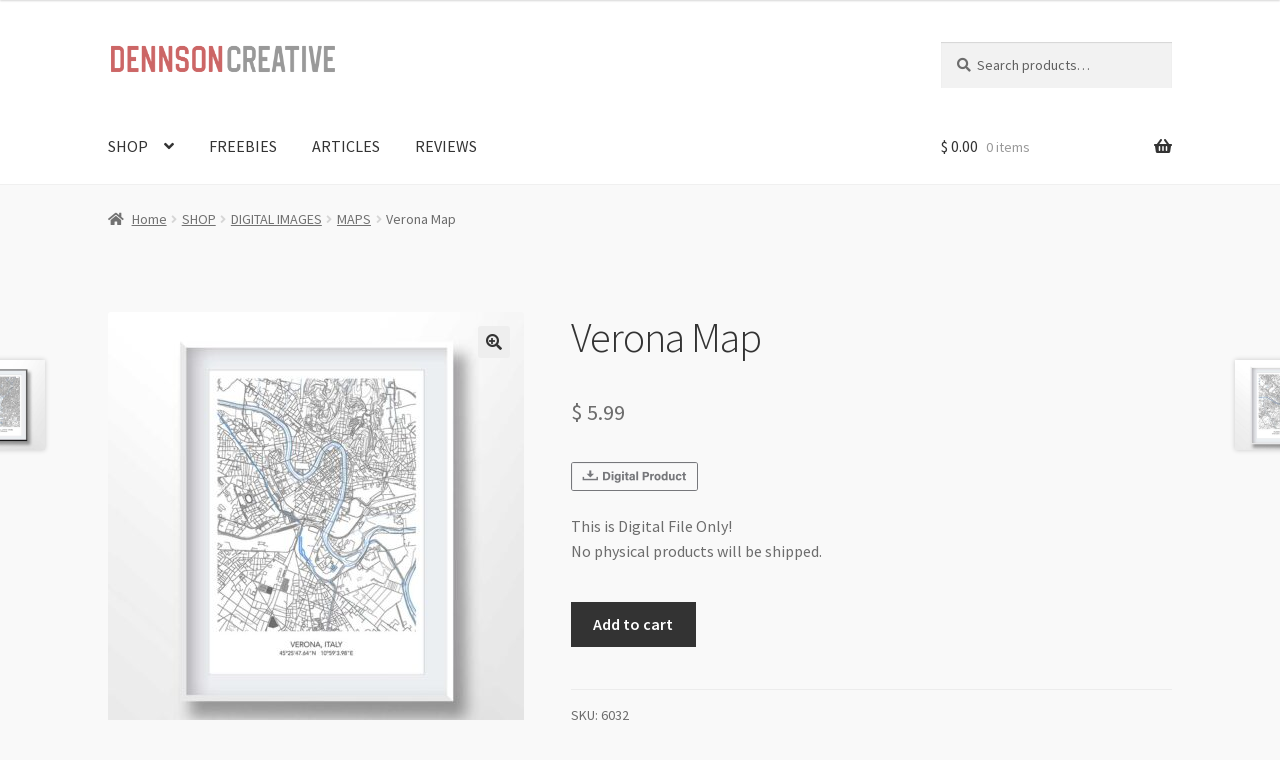

--- FILE ---
content_type: text/html; charset=UTF-8
request_url: https://dennson.com/shop/digital-images/maps/verona-map/
body_size: 21392
content:
<!doctype html>
<html lang="en-US">
<head>
<meta charset="UTF-8">
<meta name="viewport" content="width=device-width, initial-scale=1">
<link rel="profile" href="http://gmpg.org/xfn/11">
<link rel="pingback" href="https://dennson.com/xmlrpc.php">

<meta name='robots' content='index, follow, max-image-preview:large, max-snippet:-1, max-video-preview:-1' />

	<!-- This site is optimized with the Yoast SEO plugin v26.8 - https://yoast.com/product/yoast-seo-wordpress/ -->
	<title>Verona Map - Minimalist Modern Art - Easy Digital Download</title>
	<meta name="description" content="Verona Map - Check Out Our Minimalist Map Selection - Download Art - Print Yourself - Decorate Your Home Or Office" />
	<link rel="canonical" href="https://dennson.com/shop/digital-images/maps/verona-map/" />
	<meta property="og:locale" content="en_US" />
	<meta property="og:type" content="article" />
	<meta property="og:title" content="Verona Map - Minimalist Modern Art - Easy Digital Download" />
	<meta property="og:description" content="Verona Map - Check Out Our Minimalist Map Selection - Download Art - Print Yourself - Decorate Your Home Or Office" />
	<meta property="og:url" content="https://dennson.com/shop/digital-images/maps/verona-map/" />
	<meta property="og:site_name" content="DENNSON creative" />
	<meta property="article:modified_time" content="2022-01-22T09:33:26+00:00" />
	<meta property="og:image" content="https://dennson.com/wp-content/uploads/2021/03/wall-1-118.jpg" />
	<meta property="og:image:width" content="1200" />
	<meta property="og:image:height" content="1200" />
	<meta property="og:image:type" content="image/jpeg" />
	<meta name="twitter:card" content="summary_large_image" />
	<meta name="twitter:label1" content="Est. reading time" />
	<meta name="twitter:data1" content="1 minute" />
	<script type="application/ld+json" class="yoast-schema-graph">{"@context":"https://schema.org","@graph":[{"@type":"WebPage","@id":"https://dennson.com/shop/digital-images/maps/verona-map/","url":"https://dennson.com/shop/digital-images/maps/verona-map/","name":"Verona Map - Minimalist Modern Art - Easy Digital Download","isPartOf":{"@id":"https://dennson.com/#website"},"primaryImageOfPage":{"@id":"https://dennson.com/shop/digital-images/maps/verona-map/#primaryimage"},"image":{"@id":"https://dennson.com/shop/digital-images/maps/verona-map/#primaryimage"},"thumbnailUrl":"https://dennson.com/wp-content/uploads/2021/03/wall-1-118.jpg","datePublished":"2021-03-25T17:35:33+00:00","dateModified":"2022-01-22T09:33:26+00:00","description":"Verona Map - Check Out Our Minimalist Map Selection - Download Art - Print Yourself - Decorate Your Home Or Office","breadcrumb":{"@id":"https://dennson.com/shop/digital-images/maps/verona-map/#breadcrumb"},"inLanguage":"en-US","potentialAction":[{"@type":"ReadAction","target":["https://dennson.com/shop/digital-images/maps/verona-map/"]}]},{"@type":"ImageObject","inLanguage":"en-US","@id":"https://dennson.com/shop/digital-images/maps/verona-map/#primaryimage","url":"https://dennson.com/wp-content/uploads/2021/03/wall-1-118.jpg","contentUrl":"https://dennson.com/wp-content/uploads/2021/03/wall-1-118.jpg","width":1200,"height":1200},{"@type":"BreadcrumbList","@id":"https://dennson.com/shop/digital-images/maps/verona-map/#breadcrumb","itemListElement":[{"@type":"ListItem","position":1,"name":"Home","item":"https://dennson.com/"},{"@type":"ListItem","position":2,"name":"SHOP","item":"https://dennson.com/shop/"},{"@type":"ListItem","position":3,"name":"Verona Map"}]},{"@type":"WebSite","@id":"https://dennson.com/#website","url":"https://dennson.com/","name":"dennson","description":"printable images shop","publisher":{"@id":"https://dennson.com/#organization"},"potentialAction":[{"@type":"SearchAction","target":{"@type":"EntryPoint","urlTemplate":"https://dennson.com/?s={search_term_string}"},"query-input":{"@type":"PropertyValueSpecification","valueRequired":true,"valueName":"search_term_string"}}],"inLanguage":"en-US"},{"@type":"Organization","@id":"https://dennson.com/#organization","name":"Dennson","url":"https://dennson.com/","logo":{"@type":"ImageObject","inLanguage":"en-US","@id":"https://dennson.com/#/schema/logo/image/","url":"https://dennson.com/wp-content/uploads/2021/03/denlogo-copy.png","contentUrl":"https://dennson.com/wp-content/uploads/2021/03/denlogo-copy.png","width":988,"height":817,"caption":"Dennson"},"image":{"@id":"https://dennson.com/#/schema/logo/image/"},"sameAs":["https://www.instagram.com/dennsoncreative/","https://www.pinterest.com/artfactoryprints/_saved/"]}]}</script>
	<!-- / Yoast SEO plugin. -->


<link rel='dns-prefetch' href='//www.googletagmanager.com' />
<link rel='dns-prefetch' href='//fonts.googleapis.com' />
<link rel="alternate" type="application/rss+xml" title="DENNSON creative &raquo; Feed" href="https://dennson.com/feed/" />
<link rel="alternate" type="application/rss+xml" title="DENNSON creative &raquo; Comments Feed" href="https://dennson.com/comments/feed/" />
<link rel="alternate" type="application/rss+xml" title="DENNSON creative &raquo; Verona Map Comments Feed" href="https://dennson.com/shop/digital-images/maps/verona-map/feed/" />
<link rel="alternate" title="oEmbed (JSON)" type="application/json+oembed" href="https://dennson.com/wp-json/oembed/1.0/embed?url=https%3A%2F%2Fdennson.com%2Fshop%2Fdigital-images%2Fmaps%2Fverona-map%2F" />
<link rel="alternate" title="oEmbed (XML)" type="text/xml+oembed" href="https://dennson.com/wp-json/oembed/1.0/embed?url=https%3A%2F%2Fdennson.com%2Fshop%2Fdigital-images%2Fmaps%2Fverona-map%2F&#038;format=xml" />
<style id='wp-img-auto-sizes-contain-inline-css'>
img:is([sizes=auto i],[sizes^="auto," i]){contain-intrinsic-size:3000px 1500px}
/*# sourceURL=wp-img-auto-sizes-contain-inline-css */
</style>
<style id='wp-emoji-styles-inline-css'>

	img.wp-smiley, img.emoji {
		display: inline !important;
		border: none !important;
		box-shadow: none !important;
		height: 1em !important;
		width: 1em !important;
		margin: 0 0.07em !important;
		vertical-align: -0.1em !important;
		background: none !important;
		padding: 0 !important;
	}
/*# sourceURL=wp-emoji-styles-inline-css */
</style>
<style id='wp-block-library-inline-css'>
:root{--wp-block-synced-color:#7a00df;--wp-block-synced-color--rgb:122,0,223;--wp-bound-block-color:var(--wp-block-synced-color);--wp-editor-canvas-background:#ddd;--wp-admin-theme-color:#007cba;--wp-admin-theme-color--rgb:0,124,186;--wp-admin-theme-color-darker-10:#006ba1;--wp-admin-theme-color-darker-10--rgb:0,107,160.5;--wp-admin-theme-color-darker-20:#005a87;--wp-admin-theme-color-darker-20--rgb:0,90,135;--wp-admin-border-width-focus:2px}@media (min-resolution:192dpi){:root{--wp-admin-border-width-focus:1.5px}}.wp-element-button{cursor:pointer}:root .has-very-light-gray-background-color{background-color:#eee}:root .has-very-dark-gray-background-color{background-color:#313131}:root .has-very-light-gray-color{color:#eee}:root .has-very-dark-gray-color{color:#313131}:root .has-vivid-green-cyan-to-vivid-cyan-blue-gradient-background{background:linear-gradient(135deg,#00d084,#0693e3)}:root .has-purple-crush-gradient-background{background:linear-gradient(135deg,#34e2e4,#4721fb 50%,#ab1dfe)}:root .has-hazy-dawn-gradient-background{background:linear-gradient(135deg,#faaca8,#dad0ec)}:root .has-subdued-olive-gradient-background{background:linear-gradient(135deg,#fafae1,#67a671)}:root .has-atomic-cream-gradient-background{background:linear-gradient(135deg,#fdd79a,#004a59)}:root .has-nightshade-gradient-background{background:linear-gradient(135deg,#330968,#31cdcf)}:root .has-midnight-gradient-background{background:linear-gradient(135deg,#020381,#2874fc)}:root{--wp--preset--font-size--normal:16px;--wp--preset--font-size--huge:42px}.has-regular-font-size{font-size:1em}.has-larger-font-size{font-size:2.625em}.has-normal-font-size{font-size:var(--wp--preset--font-size--normal)}.has-huge-font-size{font-size:var(--wp--preset--font-size--huge)}.has-text-align-center{text-align:center}.has-text-align-left{text-align:left}.has-text-align-right{text-align:right}.has-fit-text{white-space:nowrap!important}#end-resizable-editor-section{display:none}.aligncenter{clear:both}.items-justified-left{justify-content:flex-start}.items-justified-center{justify-content:center}.items-justified-right{justify-content:flex-end}.items-justified-space-between{justify-content:space-between}.screen-reader-text{border:0;clip-path:inset(50%);height:1px;margin:-1px;overflow:hidden;padding:0;position:absolute;width:1px;word-wrap:normal!important}.screen-reader-text:focus{background-color:#ddd;clip-path:none;color:#444;display:block;font-size:1em;height:auto;left:5px;line-height:normal;padding:15px 23px 14px;text-decoration:none;top:5px;width:auto;z-index:100000}html :where(.has-border-color){border-style:solid}html :where([style*=border-top-color]){border-top-style:solid}html :where([style*=border-right-color]){border-right-style:solid}html :where([style*=border-bottom-color]){border-bottom-style:solid}html :where([style*=border-left-color]){border-left-style:solid}html :where([style*=border-width]){border-style:solid}html :where([style*=border-top-width]){border-top-style:solid}html :where([style*=border-right-width]){border-right-style:solid}html :where([style*=border-bottom-width]){border-bottom-style:solid}html :where([style*=border-left-width]){border-left-style:solid}html :where(img[class*=wp-image-]){height:auto;max-width:100%}:where(figure){margin:0 0 1em}html :where(.is-position-sticky){--wp-admin--admin-bar--position-offset:var(--wp-admin--admin-bar--height,0px)}@media screen and (max-width:600px){html :where(.is-position-sticky){--wp-admin--admin-bar--position-offset:0px}}

/*# sourceURL=wp-block-library-inline-css */
</style><link rel='stylesheet' id='wc-blocks-style-css' href='https://dennson.com/wp-content/plugins/woocommerce/assets/client/blocks/wc-blocks.css?ver=wc-10.4.3' media='all' />
<style id='global-styles-inline-css'>
:root{--wp--preset--aspect-ratio--square: 1;--wp--preset--aspect-ratio--4-3: 4/3;--wp--preset--aspect-ratio--3-4: 3/4;--wp--preset--aspect-ratio--3-2: 3/2;--wp--preset--aspect-ratio--2-3: 2/3;--wp--preset--aspect-ratio--16-9: 16/9;--wp--preset--aspect-ratio--9-16: 9/16;--wp--preset--color--black: #000000;--wp--preset--color--cyan-bluish-gray: #abb8c3;--wp--preset--color--white: #ffffff;--wp--preset--color--pale-pink: #f78da7;--wp--preset--color--vivid-red: #cf2e2e;--wp--preset--color--luminous-vivid-orange: #ff6900;--wp--preset--color--luminous-vivid-amber: #fcb900;--wp--preset--color--light-green-cyan: #7bdcb5;--wp--preset--color--vivid-green-cyan: #00d084;--wp--preset--color--pale-cyan-blue: #8ed1fc;--wp--preset--color--vivid-cyan-blue: #0693e3;--wp--preset--color--vivid-purple: #9b51e0;--wp--preset--gradient--vivid-cyan-blue-to-vivid-purple: linear-gradient(135deg,rgb(6,147,227) 0%,rgb(155,81,224) 100%);--wp--preset--gradient--light-green-cyan-to-vivid-green-cyan: linear-gradient(135deg,rgb(122,220,180) 0%,rgb(0,208,130) 100%);--wp--preset--gradient--luminous-vivid-amber-to-luminous-vivid-orange: linear-gradient(135deg,rgb(252,185,0) 0%,rgb(255,105,0) 100%);--wp--preset--gradient--luminous-vivid-orange-to-vivid-red: linear-gradient(135deg,rgb(255,105,0) 0%,rgb(207,46,46) 100%);--wp--preset--gradient--very-light-gray-to-cyan-bluish-gray: linear-gradient(135deg,rgb(238,238,238) 0%,rgb(169,184,195) 100%);--wp--preset--gradient--cool-to-warm-spectrum: linear-gradient(135deg,rgb(74,234,220) 0%,rgb(151,120,209) 20%,rgb(207,42,186) 40%,rgb(238,44,130) 60%,rgb(251,105,98) 80%,rgb(254,248,76) 100%);--wp--preset--gradient--blush-light-purple: linear-gradient(135deg,rgb(255,206,236) 0%,rgb(152,150,240) 100%);--wp--preset--gradient--blush-bordeaux: linear-gradient(135deg,rgb(254,205,165) 0%,rgb(254,45,45) 50%,rgb(107,0,62) 100%);--wp--preset--gradient--luminous-dusk: linear-gradient(135deg,rgb(255,203,112) 0%,rgb(199,81,192) 50%,rgb(65,88,208) 100%);--wp--preset--gradient--pale-ocean: linear-gradient(135deg,rgb(255,245,203) 0%,rgb(182,227,212) 50%,rgb(51,167,181) 100%);--wp--preset--gradient--electric-grass: linear-gradient(135deg,rgb(202,248,128) 0%,rgb(113,206,126) 100%);--wp--preset--gradient--midnight: linear-gradient(135deg,rgb(2,3,129) 0%,rgb(40,116,252) 100%);--wp--preset--font-size--small: 14px;--wp--preset--font-size--medium: 23px;--wp--preset--font-size--large: 26px;--wp--preset--font-size--x-large: 42px;--wp--preset--font-size--normal: 16px;--wp--preset--font-size--huge: 37px;--wp--preset--spacing--20: 0.44rem;--wp--preset--spacing--30: 0.67rem;--wp--preset--spacing--40: 1rem;--wp--preset--spacing--50: 1.5rem;--wp--preset--spacing--60: 2.25rem;--wp--preset--spacing--70: 3.38rem;--wp--preset--spacing--80: 5.06rem;--wp--preset--shadow--natural: 6px 6px 9px rgba(0, 0, 0, 0.2);--wp--preset--shadow--deep: 12px 12px 50px rgba(0, 0, 0, 0.4);--wp--preset--shadow--sharp: 6px 6px 0px rgba(0, 0, 0, 0.2);--wp--preset--shadow--outlined: 6px 6px 0px -3px rgb(255, 255, 255), 6px 6px rgb(0, 0, 0);--wp--preset--shadow--crisp: 6px 6px 0px rgb(0, 0, 0);}:root :where(.is-layout-flow) > :first-child{margin-block-start: 0;}:root :where(.is-layout-flow) > :last-child{margin-block-end: 0;}:root :where(.is-layout-flow) > *{margin-block-start: 24px;margin-block-end: 0;}:root :where(.is-layout-constrained) > :first-child{margin-block-start: 0;}:root :where(.is-layout-constrained) > :last-child{margin-block-end: 0;}:root :where(.is-layout-constrained) > *{margin-block-start: 24px;margin-block-end: 0;}:root :where(.is-layout-flex){gap: 24px;}:root :where(.is-layout-grid){gap: 24px;}body .is-layout-flex{display: flex;}.is-layout-flex{flex-wrap: wrap;align-items: center;}.is-layout-flex > :is(*, div){margin: 0;}body .is-layout-grid{display: grid;}.is-layout-grid > :is(*, div){margin: 0;}.has-black-color{color: var(--wp--preset--color--black) !important;}.has-cyan-bluish-gray-color{color: var(--wp--preset--color--cyan-bluish-gray) !important;}.has-white-color{color: var(--wp--preset--color--white) !important;}.has-pale-pink-color{color: var(--wp--preset--color--pale-pink) !important;}.has-vivid-red-color{color: var(--wp--preset--color--vivid-red) !important;}.has-luminous-vivid-orange-color{color: var(--wp--preset--color--luminous-vivid-orange) !important;}.has-luminous-vivid-amber-color{color: var(--wp--preset--color--luminous-vivid-amber) !important;}.has-light-green-cyan-color{color: var(--wp--preset--color--light-green-cyan) !important;}.has-vivid-green-cyan-color{color: var(--wp--preset--color--vivid-green-cyan) !important;}.has-pale-cyan-blue-color{color: var(--wp--preset--color--pale-cyan-blue) !important;}.has-vivid-cyan-blue-color{color: var(--wp--preset--color--vivid-cyan-blue) !important;}.has-vivid-purple-color{color: var(--wp--preset--color--vivid-purple) !important;}.has-black-background-color{background-color: var(--wp--preset--color--black) !important;}.has-cyan-bluish-gray-background-color{background-color: var(--wp--preset--color--cyan-bluish-gray) !important;}.has-white-background-color{background-color: var(--wp--preset--color--white) !important;}.has-pale-pink-background-color{background-color: var(--wp--preset--color--pale-pink) !important;}.has-vivid-red-background-color{background-color: var(--wp--preset--color--vivid-red) !important;}.has-luminous-vivid-orange-background-color{background-color: var(--wp--preset--color--luminous-vivid-orange) !important;}.has-luminous-vivid-amber-background-color{background-color: var(--wp--preset--color--luminous-vivid-amber) !important;}.has-light-green-cyan-background-color{background-color: var(--wp--preset--color--light-green-cyan) !important;}.has-vivid-green-cyan-background-color{background-color: var(--wp--preset--color--vivid-green-cyan) !important;}.has-pale-cyan-blue-background-color{background-color: var(--wp--preset--color--pale-cyan-blue) !important;}.has-vivid-cyan-blue-background-color{background-color: var(--wp--preset--color--vivid-cyan-blue) !important;}.has-vivid-purple-background-color{background-color: var(--wp--preset--color--vivid-purple) !important;}.has-black-border-color{border-color: var(--wp--preset--color--black) !important;}.has-cyan-bluish-gray-border-color{border-color: var(--wp--preset--color--cyan-bluish-gray) !important;}.has-white-border-color{border-color: var(--wp--preset--color--white) !important;}.has-pale-pink-border-color{border-color: var(--wp--preset--color--pale-pink) !important;}.has-vivid-red-border-color{border-color: var(--wp--preset--color--vivid-red) !important;}.has-luminous-vivid-orange-border-color{border-color: var(--wp--preset--color--luminous-vivid-orange) !important;}.has-luminous-vivid-amber-border-color{border-color: var(--wp--preset--color--luminous-vivid-amber) !important;}.has-light-green-cyan-border-color{border-color: var(--wp--preset--color--light-green-cyan) !important;}.has-vivid-green-cyan-border-color{border-color: var(--wp--preset--color--vivid-green-cyan) !important;}.has-pale-cyan-blue-border-color{border-color: var(--wp--preset--color--pale-cyan-blue) !important;}.has-vivid-cyan-blue-border-color{border-color: var(--wp--preset--color--vivid-cyan-blue) !important;}.has-vivid-purple-border-color{border-color: var(--wp--preset--color--vivid-purple) !important;}.has-vivid-cyan-blue-to-vivid-purple-gradient-background{background: var(--wp--preset--gradient--vivid-cyan-blue-to-vivid-purple) !important;}.has-light-green-cyan-to-vivid-green-cyan-gradient-background{background: var(--wp--preset--gradient--light-green-cyan-to-vivid-green-cyan) !important;}.has-luminous-vivid-amber-to-luminous-vivid-orange-gradient-background{background: var(--wp--preset--gradient--luminous-vivid-amber-to-luminous-vivid-orange) !important;}.has-luminous-vivid-orange-to-vivid-red-gradient-background{background: var(--wp--preset--gradient--luminous-vivid-orange-to-vivid-red) !important;}.has-very-light-gray-to-cyan-bluish-gray-gradient-background{background: var(--wp--preset--gradient--very-light-gray-to-cyan-bluish-gray) !important;}.has-cool-to-warm-spectrum-gradient-background{background: var(--wp--preset--gradient--cool-to-warm-spectrum) !important;}.has-blush-light-purple-gradient-background{background: var(--wp--preset--gradient--blush-light-purple) !important;}.has-blush-bordeaux-gradient-background{background: var(--wp--preset--gradient--blush-bordeaux) !important;}.has-luminous-dusk-gradient-background{background: var(--wp--preset--gradient--luminous-dusk) !important;}.has-pale-ocean-gradient-background{background: var(--wp--preset--gradient--pale-ocean) !important;}.has-electric-grass-gradient-background{background: var(--wp--preset--gradient--electric-grass) !important;}.has-midnight-gradient-background{background: var(--wp--preset--gradient--midnight) !important;}.has-small-font-size{font-size: var(--wp--preset--font-size--small) !important;}.has-medium-font-size{font-size: var(--wp--preset--font-size--medium) !important;}.has-large-font-size{font-size: var(--wp--preset--font-size--large) !important;}.has-x-large-font-size{font-size: var(--wp--preset--font-size--x-large) !important;}
/*# sourceURL=global-styles-inline-css */
</style>

<style id='classic-theme-styles-inline-css'>
/*! This file is auto-generated */
.wp-block-button__link{color:#fff;background-color:#32373c;border-radius:9999px;box-shadow:none;text-decoration:none;padding:calc(.667em + 2px) calc(1.333em + 2px);font-size:1.125em}.wp-block-file__button{background:#32373c;color:#fff;text-decoration:none}
/*# sourceURL=/wp-includes/css/classic-themes.min.css */
</style>
<link rel='stylesheet' id='storefront-gutenberg-blocks-css' href='https://dennson.com/wp-content/themes/storefront/assets/css/base/gutenberg-blocks.css?ver=4.6.2' media='all' />
<style id='storefront-gutenberg-blocks-inline-css'>

				.wp-block-button__link:not(.has-text-color) {
					color: #333333;
				}

				.wp-block-button__link:not(.has-text-color):hover,
				.wp-block-button__link:not(.has-text-color):focus,
				.wp-block-button__link:not(.has-text-color):active {
					color: #333333;
				}

				.wp-block-button__link:not(.has-background) {
					background-color: #eeeeee;
				}

				.wp-block-button__link:not(.has-background):hover,
				.wp-block-button__link:not(.has-background):focus,
				.wp-block-button__link:not(.has-background):active {
					border-color: #d5d5d5;
					background-color: #d5d5d5;
				}

				.wc-block-grid__products .wc-block-grid__product .wp-block-button__link {
					background-color: #eeeeee;
					border-color: #eeeeee;
					color: #333333;
				}

				.wp-block-quote footer,
				.wp-block-quote cite,
				.wp-block-quote__citation {
					color: #6d6d6d;
				}

				.wp-block-pullquote cite,
				.wp-block-pullquote footer,
				.wp-block-pullquote__citation {
					color: #6d6d6d;
				}

				.wp-block-image figcaption {
					color: #6d6d6d;
				}

				.wp-block-separator.is-style-dots::before {
					color: #333333;
				}

				.wp-block-file a.wp-block-file__button {
					color: #333333;
					background-color: #eeeeee;
					border-color: #eeeeee;
				}

				.wp-block-file a.wp-block-file__button:hover,
				.wp-block-file a.wp-block-file__button:focus,
				.wp-block-file a.wp-block-file__button:active {
					color: #333333;
					background-color: #d5d5d5;
				}

				.wp-block-code,
				.wp-block-preformatted pre {
					color: #6d6d6d;
				}

				.wp-block-table:not( .has-background ):not( .is-style-stripes ) tbody tr:nth-child(2n) td {
					background-color: #f7f7f7;
				}

				.wp-block-cover .wp-block-cover__inner-container h1:not(.has-text-color),
				.wp-block-cover .wp-block-cover__inner-container h2:not(.has-text-color),
				.wp-block-cover .wp-block-cover__inner-container h3:not(.has-text-color),
				.wp-block-cover .wp-block-cover__inner-container h4:not(.has-text-color),
				.wp-block-cover .wp-block-cover__inner-container h5:not(.has-text-color),
				.wp-block-cover .wp-block-cover__inner-container h6:not(.has-text-color) {
					color: #000000;
				}

				div.wc-block-components-price-slider__range-input-progress,
				.rtl .wc-block-components-price-slider__range-input-progress {
					--range-color: #7f54b3;
				}

				/* Target only IE11 */
				@media all and (-ms-high-contrast: none), (-ms-high-contrast: active) {
					.wc-block-components-price-slider__range-input-progress {
						background: #7f54b3;
					}
				}

				.wc-block-components-button:not(.is-link) {
					background-color: #333333;
					color: #ffffff;
				}

				.wc-block-components-button:not(.is-link):hover,
				.wc-block-components-button:not(.is-link):focus,
				.wc-block-components-button:not(.is-link):active {
					background-color: #1a1a1a;
					color: #ffffff;
				}

				.wc-block-components-button:not(.is-link):disabled {
					background-color: #333333;
					color: #ffffff;
				}

				.wc-block-cart__submit-container {
					background-color: #f9f9f9;
				}

				.wc-block-cart__submit-container::before {
					color: rgba(214,214,214,0.5);
				}

				.wc-block-components-order-summary-item__quantity {
					background-color: #f9f9f9;
					border-color: #6d6d6d;
					box-shadow: 0 0 0 2px #f9f9f9;
					color: #6d6d6d;
				}
			
/*# sourceURL=storefront-gutenberg-blocks-inline-css */
</style>
<link rel='stylesheet' id='contact-form-7-css' href='https://dennson.com/wp-content/plugins/contact-form-7/includes/css/styles.css?ver=6.1.4' media='all' />
<link rel='stylesheet' id='widgetopts-styles-css' href='https://dennson.com/wp-content/plugins/widget-options/assets/css/widget-options.css?ver=4.1.3' media='all' />
<link rel='stylesheet' id='photoswipe-css' href='https://dennson.com/wp-content/plugins/woocommerce/assets/css/photoswipe/photoswipe.min.css?ver=10.4.3' media='all' />
<link rel='stylesheet' id='photoswipe-default-skin-css' href='https://dennson.com/wp-content/plugins/woocommerce/assets/css/photoswipe/default-skin/default-skin.min.css?ver=10.4.3' media='all' />
<style id='woocommerce-inline-inline-css'>
.woocommerce form .form-row .required { visibility: visible; }
/*# sourceURL=woocommerce-inline-inline-css */
</style>
<link rel='stylesheet' id='parent-style-css' href='https://dennson.com/wp-content/themes/storefront/style.css?ver=6.9' media='all' />
<link rel='stylesheet' id='child-style-css' href='https://dennson.com/wp-content/themes/storefront-child/style.css?ver=1.0' media='all' />
<link rel='stylesheet' id='storefront-style-css' href='https://dennson.com/wp-content/themes/storefront/style.css?ver=4.6.2' media='all' />
<style id='storefront-style-inline-css'>

			.main-navigation ul li a,
			.site-title a,
			ul.menu li a,
			.site-branding h1 a,
			button.menu-toggle,
			button.menu-toggle:hover,
			.handheld-navigation .dropdown-toggle {
				color: #333333;
			}

			button.menu-toggle,
			button.menu-toggle:hover {
				border-color: #333333;
			}

			.main-navigation ul li a:hover,
			.main-navigation ul li:hover > a,
			.site-title a:hover,
			.site-header ul.menu li.current-menu-item > a {
				color: #747474;
			}

			table:not( .has-background ) th {
				background-color: #f2f2f2;
			}

			table:not( .has-background ) tbody td {
				background-color: #f7f7f7;
			}

			table:not( .has-background ) tbody tr:nth-child(2n) td,
			fieldset,
			fieldset legend {
				background-color: #f5f5f5;
			}

			.site-header,
			.secondary-navigation ul ul,
			.main-navigation ul.menu > li.menu-item-has-children:after,
			.secondary-navigation ul.menu ul,
			.storefront-handheld-footer-bar,
			.storefront-handheld-footer-bar ul li > a,
			.storefront-handheld-footer-bar ul li.search .site-search,
			button.menu-toggle,
			button.menu-toggle:hover {
				background-color: #ffffff;
			}

			p.site-description,
			.site-header,
			.storefront-handheld-footer-bar {
				color: #404040;
			}

			button.menu-toggle:after,
			button.menu-toggle:before,
			button.menu-toggle span:before {
				background-color: #333333;
			}

			h1, h2, h3, h4, h5, h6, .wc-block-grid__product-title {
				color: #333333;
			}

			.widget h1 {
				border-bottom-color: #333333;
			}

			body,
			.secondary-navigation a {
				color: #6d6d6d;
			}

			.widget-area .widget a,
			.hentry .entry-header .posted-on a,
			.hentry .entry-header .post-author a,
			.hentry .entry-header .post-comments a,
			.hentry .entry-header .byline a {
				color: #727272;
			}

			a {
				color: #7f54b3;
			}

			a:focus,
			button:focus,
			.button.alt:focus,
			input:focus,
			textarea:focus,
			input[type="button"]:focus,
			input[type="reset"]:focus,
			input[type="submit"]:focus,
			input[type="email"]:focus,
			input[type="tel"]:focus,
			input[type="url"]:focus,
			input[type="password"]:focus,
			input[type="search"]:focus {
				outline-color: #7f54b3;
			}

			button, input[type="button"], input[type="reset"], input[type="submit"], .button, .widget a.button {
				background-color: #eeeeee;
				border-color: #eeeeee;
				color: #333333;
			}

			button:hover, input[type="button"]:hover, input[type="reset"]:hover, input[type="submit"]:hover, .button:hover, .widget a.button:hover {
				background-color: #d5d5d5;
				border-color: #d5d5d5;
				color: #333333;
			}

			button.alt, input[type="button"].alt, input[type="reset"].alt, input[type="submit"].alt, .button.alt, .widget-area .widget a.button.alt {
				background-color: #333333;
				border-color: #333333;
				color: #ffffff;
			}

			button.alt:hover, input[type="button"].alt:hover, input[type="reset"].alt:hover, input[type="submit"].alt:hover, .button.alt:hover, .widget-area .widget a.button.alt:hover {
				background-color: #1a1a1a;
				border-color: #1a1a1a;
				color: #ffffff;
			}

			.pagination .page-numbers li .page-numbers.current {
				background-color: #e0e0e0;
				color: #636363;
			}

			#comments .comment-list .comment-content .comment-text {
				background-color: #f2f2f2;
			}

			.site-footer {
				background-color: #ffffff;
				color: #6d6d6d;
			}

			.site-footer a:not(.button):not(.components-button) {
				color: #333333;
			}

			.site-footer .storefront-handheld-footer-bar a:not(.button):not(.components-button) {
				color: #333333;
			}

			.site-footer h1, .site-footer h2, .site-footer h3, .site-footer h4, .site-footer h5, .site-footer h6, .site-footer .widget .widget-title, .site-footer .widget .widgettitle {
				color: #333333;
			}

			.page-template-template-homepage.has-post-thumbnail .type-page.has-post-thumbnail .entry-title {
				color: #000000;
			}

			.page-template-template-homepage.has-post-thumbnail .type-page.has-post-thumbnail .entry-content {
				color: #000000;
			}

			@media screen and ( min-width: 768px ) {
				.secondary-navigation ul.menu a:hover {
					color: #595959;
				}

				.secondary-navigation ul.menu a {
					color: #404040;
				}

				.main-navigation ul.menu ul.sub-menu,
				.main-navigation ul.nav-menu ul.children {
					background-color: #f0f0f0;
				}

				.site-header {
					border-bottom-color: #f0f0f0;
				}
			}
/*# sourceURL=storefront-style-inline-css */
</style>
<link rel='stylesheet' id='storefront-icons-css' href='https://dennson.com/wp-content/themes/storefront/assets/css/base/icons.css?ver=4.6.2' media='all' />
<link rel='stylesheet' id='storefront-fonts-css' href='https://fonts.googleapis.com/css?family=Source+Sans+Pro%3A400%2C300%2C300italic%2C400italic%2C600%2C700%2C900&#038;subset=latin%2Clatin-ext&#038;ver=4.6.2' media='all' />
<link rel='stylesheet' id='simple-social-icons-font-css' href='https://dennson.com/wp-content/plugins/simple-social-icons/css/style.css?ver=4.0.0' media='all' />
<link rel='stylesheet' id='heateor_sss_frontend_css-css' href='https://dennson.com/wp-content/plugins/sassy-social-share/public/css/sassy-social-share-public.css?ver=3.3.79' media='all' />
<style id='heateor_sss_frontend_css-inline-css'>
.heateor_sss_button_instagram span.heateor_sss_svg,a.heateor_sss_instagram span.heateor_sss_svg{background:radial-gradient(circle at 30% 107%,#fdf497 0,#fdf497 5%,#fd5949 45%,#d6249f 60%,#285aeb 90%)}div.heateor_sss_horizontal_sharing a.heateor_sss_button_instagram span:hover{background:#FFFFFF!important;}div.heateor_sss_standard_follow_icons_container a.heateor_sss_button_instagram span:hover{background:#FFFFFF}.heateor_sss_horizontal_sharing .heateor_sss_svg,.heateor_sss_standard_follow_icons_container .heateor_sss_svg{color:#fff;border-width:0px;border-style:solid;border-color:transparent}.heateor_sss_horizontal_sharing .heateorSssTCBackground{color:#666}div.heateor_sss_horizontal_sharing span.heateor_sss_svg svg:hover path:not(.heateor_sss_no_fill),div.heateor_sss_horizontal_sharing span.heateor_sss_svg svg:hover ellipse, div.heateor_sss_horizontal_sharing span.heateor_sss_svg svg:hover circle, div.heateor_sss_horizontal_sharing span.heateor_sss_svg svg:hover polygon, div.heateor_sss_horizontal_sharing span.heateor_sss_svg svg:hover rect:not(.heateor_sss_no_fill){fill:#247EE8}div.heateor_sss_horizontal_sharing span.heateor_sss_svg svg:hover path.heateor_sss_svg_stroke, div.heateor_sss_horizontal_sharing span.heateor_sss_svg svg:hover rect.heateor_sss_svg_stroke{stroke:#247EE8}.heateor_sss_horizontal_sharing span.heateor_sss_svg:hover,.heateor_sss_standard_follow_icons_container span.heateor_sss_svg:hover{background-color:#FFFFFF!important;background:#FFFFFF!importantcolor:#247EE8;border-color:transparent;}.heateor_sss_vertical_sharing span.heateor_sss_svg,.heateor_sss_floating_follow_icons_container span.heateor_sss_svg{color:#fff;border-width:0px;border-style:solid;border-color:transparent;}.heateor_sss_vertical_sharing .heateorSssTCBackground{color:#666;}.heateor_sss_vertical_sharing span.heateor_sss_svg:hover,.heateor_sss_floating_follow_icons_container span.heateor_sss_svg:hover{border-color:transparent;}@media screen and (max-width:783px) {.heateor_sss_vertical_sharing{display:none!important}}
/*# sourceURL=heateor_sss_frontend_css-inline-css */
</style>
<link rel='stylesheet' id='storefront-woocommerce-style-css' href='https://dennson.com/wp-content/themes/storefront/assets/css/woocommerce/woocommerce.css?ver=4.6.2' media='all' />
<style id='storefront-woocommerce-style-inline-css'>
@font-face {
				font-family: star;
				src: url(https://dennson.com/wp-content/plugins/woocommerce/assets/fonts/star.eot);
				src:
					url(https://dennson.com/wp-content/plugins/woocommerce/assets/fonts/star.eot?#iefix) format("embedded-opentype"),
					url(https://dennson.com/wp-content/plugins/woocommerce/assets/fonts/star.woff) format("woff"),
					url(https://dennson.com/wp-content/plugins/woocommerce/assets/fonts/star.ttf) format("truetype"),
					url(https://dennson.com/wp-content/plugins/woocommerce/assets/fonts/star.svg#star) format("svg");
				font-weight: 400;
				font-style: normal;
			}
			@font-face {
				font-family: WooCommerce;
				src: url(https://dennson.com/wp-content/plugins/woocommerce/assets/fonts/WooCommerce.eot);
				src:
					url(https://dennson.com/wp-content/plugins/woocommerce/assets/fonts/WooCommerce.eot?#iefix) format("embedded-opentype"),
					url(https://dennson.com/wp-content/plugins/woocommerce/assets/fonts/WooCommerce.woff) format("woff"),
					url(https://dennson.com/wp-content/plugins/woocommerce/assets/fonts/WooCommerce.ttf) format("truetype"),
					url(https://dennson.com/wp-content/plugins/woocommerce/assets/fonts/WooCommerce.svg#WooCommerce) format("svg");
				font-weight: 400;
				font-style: normal;
			}

			a.cart-contents,
			.site-header-cart .widget_shopping_cart a {
				color: #333333;
			}

			a.cart-contents:hover,
			.site-header-cart .widget_shopping_cart a:hover,
			.site-header-cart:hover > li > a {
				color: #747474;
			}

			table.cart td.product-remove,
			table.cart td.actions {
				border-top-color: #f9f9f9;
			}

			.storefront-handheld-footer-bar ul li.cart .count {
				background-color: #333333;
				color: #ffffff;
				border-color: #ffffff;
			}

			.woocommerce-tabs ul.tabs li.active a,
			ul.products li.product .price,
			.onsale,
			.wc-block-grid__product-onsale,
			.widget_search form:before,
			.widget_product_search form:before {
				color: #6d6d6d;
			}

			.woocommerce-breadcrumb a,
			a.woocommerce-review-link,
			.product_meta a {
				color: #727272;
			}

			.wc-block-grid__product-onsale,
			.onsale {
				border-color: #6d6d6d;
			}

			.star-rating span:before,
			.quantity .plus, .quantity .minus,
			p.stars a:hover:after,
			p.stars a:after,
			.star-rating span:before,
			#payment .payment_methods li input[type=radio]:first-child:checked+label:before {
				color: #7f54b3;
			}

			.widget_price_filter .ui-slider .ui-slider-range,
			.widget_price_filter .ui-slider .ui-slider-handle {
				background-color: #7f54b3;
			}

			.order_details {
				background-color: #f2f2f2;
			}

			.order_details > li {
				border-bottom: 1px dotted #dddddd;
			}

			.order_details:before,
			.order_details:after {
				background: -webkit-linear-gradient(transparent 0,transparent 0),-webkit-linear-gradient(135deg,#f2f2f2 33.33%,transparent 33.33%),-webkit-linear-gradient(45deg,#f2f2f2 33.33%,transparent 33.33%)
			}

			#order_review {
				background-color: #f9f9f9;
			}

			#payment .payment_methods > li .payment_box,
			#payment .place-order {
				background-color: #f4f4f4;
			}

			#payment .payment_methods > li:not(.woocommerce-notice) {
				background-color: #efefef;
			}

			#payment .payment_methods > li:not(.woocommerce-notice):hover {
				background-color: #eaeaea;
			}

			.woocommerce-pagination .page-numbers li .page-numbers.current {
				background-color: #e0e0e0;
				color: #636363;
			}

			.wc-block-grid__product-onsale,
			.onsale,
			.woocommerce-pagination .page-numbers li .page-numbers:not(.current) {
				color: #6d6d6d;
			}

			p.stars a:before,
			p.stars a:hover~a:before,
			p.stars.selected a.active~a:before {
				color: #6d6d6d;
			}

			p.stars.selected a.active:before,
			p.stars:hover a:before,
			p.stars.selected a:not(.active):before,
			p.stars.selected a.active:before {
				color: #7f54b3;
			}

			.single-product div.product .woocommerce-product-gallery .woocommerce-product-gallery__trigger {
				background-color: #eeeeee;
				color: #333333;
			}

			.single-product div.product .woocommerce-product-gallery .woocommerce-product-gallery__trigger:hover {
				background-color: #d5d5d5;
				border-color: #d5d5d5;
				color: #333333;
			}

			.button.added_to_cart:focus,
			.button.wc-forward:focus {
				outline-color: #7f54b3;
			}

			.added_to_cart,
			.site-header-cart .widget_shopping_cart a.button,
			.wc-block-grid__products .wc-block-grid__product .wp-block-button__link {
				background-color: #eeeeee;
				border-color: #eeeeee;
				color: #333333;
			}

			.added_to_cart:hover,
			.site-header-cart .widget_shopping_cart a.button:hover,
			.wc-block-grid__products .wc-block-grid__product .wp-block-button__link:hover {
				background-color: #d5d5d5;
				border-color: #d5d5d5;
				color: #333333;
			}

			.added_to_cart.alt, .added_to_cart, .widget a.button.checkout {
				background-color: #333333;
				border-color: #333333;
				color: #ffffff;
			}

			.added_to_cart.alt:hover, .added_to_cart:hover, .widget a.button.checkout:hover {
				background-color: #1a1a1a;
				border-color: #1a1a1a;
				color: #ffffff;
			}

			.button.loading {
				color: #eeeeee;
			}

			.button.loading:hover {
				background-color: #eeeeee;
			}

			.button.loading:after {
				color: #333333;
			}

			@media screen and ( min-width: 768px ) {
				.site-header-cart .widget_shopping_cart,
				.site-header .product_list_widget li .quantity {
					color: #404040;
				}

				.site-header-cart .widget_shopping_cart .buttons,
				.site-header-cart .widget_shopping_cart .total {
					background-color: #f5f5f5;
				}

				.site-header-cart .widget_shopping_cart {
					background-color: #f0f0f0;
				}
			}
				.storefront-product-pagination a {
					color: #6d6d6d;
					background-color: #f9f9f9;
				}
				.storefront-sticky-add-to-cart {
					color: #6d6d6d;
					background-color: #f9f9f9;
				}

				.storefront-sticky-add-to-cart a:not(.button) {
					color: #333333;
				}
/*# sourceURL=storefront-woocommerce-style-inline-css */
</style>
<link rel='stylesheet' id='storefront-child-style-css' href='https://dennson.com/wp-content/themes/storefront-child/style.css?ver=1.0' media='all' />
<link rel='stylesheet' id='storefront-woocommerce-brands-style-css' href='https://dennson.com/wp-content/themes/storefront/assets/css/woocommerce/extensions/brands.css?ver=4.6.2' media='all' />
<!--n2css--><!--n2js--><script id="woocommerce-google-analytics-integration-gtag-js-after">
/* Google Analytics for WooCommerce (gtag.js) */
					window.dataLayer = window.dataLayer || [];
					function gtag(){dataLayer.push(arguments);}
					// Set up default consent state.
					for ( const mode of [{"analytics_storage":"denied","ad_storage":"denied","ad_user_data":"denied","ad_personalization":"denied","region":["AT","BE","BG","HR","CY","CZ","DK","EE","FI","FR","DE","GR","HU","IS","IE","IT","LV","LI","LT","LU","MT","NL","NO","PL","PT","RO","SK","SI","ES","SE","GB","CH"]}] || [] ) {
						gtag( "consent", "default", { "wait_for_update": 500, ...mode } );
					}
					gtag("js", new Date());
					gtag("set", "developer_id.dOGY3NW", true);
					gtag("config", "G-ZRJW3WV1W5", {"track_404":true,"allow_google_signals":true,"logged_in":false,"linker":{"domains":[],"allow_incoming":false},"custom_map":{"dimension1":"logged_in"}});
//# sourceURL=woocommerce-google-analytics-integration-gtag-js-after
</script>
<script src="https://dennson.com/wp-includes/js/jquery/jquery.min.js?ver=3.7.1" id="jquery-core-js"></script>
<script src="https://dennson.com/wp-includes/js/jquery/jquery-migrate.min.js?ver=3.4.1" id="jquery-migrate-js"></script>
<script src="https://dennson.com/wp-content/plugins/woocommerce/assets/js/jquery-blockui/jquery.blockUI.min.js?ver=2.7.0-wc.10.4.3" id="wc-jquery-blockui-js" defer data-wp-strategy="defer"></script>
<script id="wc-add-to-cart-js-extra">
var wc_add_to_cart_params = {"ajax_url":"/wp-admin/admin-ajax.php","wc_ajax_url":"/?wc-ajax=%%endpoint%%","i18n_view_cart":"View cart","cart_url":"https://dennson.com/cart/","is_cart":"","cart_redirect_after_add":"no"};
//# sourceURL=wc-add-to-cart-js-extra
</script>
<script src="https://dennson.com/wp-content/plugins/woocommerce/assets/js/frontend/add-to-cart.min.js?ver=10.4.3" id="wc-add-to-cart-js" defer data-wp-strategy="defer"></script>
<script src="https://dennson.com/wp-content/plugins/woocommerce/assets/js/zoom/jquery.zoom.min.js?ver=1.7.21-wc.10.4.3" id="wc-zoom-js" defer data-wp-strategy="defer"></script>
<script src="https://dennson.com/wp-content/plugins/woocommerce/assets/js/flexslider/jquery.flexslider.min.js?ver=2.7.2-wc.10.4.3" id="wc-flexslider-js" defer data-wp-strategy="defer"></script>
<script src="https://dennson.com/wp-content/plugins/woocommerce/assets/js/photoswipe/photoswipe.min.js?ver=4.1.1-wc.10.4.3" id="wc-photoswipe-js" defer data-wp-strategy="defer"></script>
<script src="https://dennson.com/wp-content/plugins/woocommerce/assets/js/photoswipe/photoswipe-ui-default.min.js?ver=4.1.1-wc.10.4.3" id="wc-photoswipe-ui-default-js" defer data-wp-strategy="defer"></script>
<script id="wc-single-product-js-extra">
var wc_single_product_params = {"i18n_required_rating_text":"Please select a rating","i18n_rating_options":["1 of 5 stars","2 of 5 stars","3 of 5 stars","4 of 5 stars","5 of 5 stars"],"i18n_product_gallery_trigger_text":"View full-screen image gallery","review_rating_required":"yes","flexslider":{"rtl":false,"animation":"slide","smoothHeight":true,"directionNav":false,"controlNav":"thumbnails","slideshow":false,"animationSpeed":500,"animationLoop":false,"allowOneSlide":false},"zoom_enabled":"1","zoom_options":[],"photoswipe_enabled":"1","photoswipe_options":{"shareEl":false,"closeOnScroll":false,"history":false,"hideAnimationDuration":0,"showAnimationDuration":0},"flexslider_enabled":"1"};
//# sourceURL=wc-single-product-js-extra
</script>
<script src="https://dennson.com/wp-content/plugins/woocommerce/assets/js/frontend/single-product.min.js?ver=10.4.3" id="wc-single-product-js" defer data-wp-strategy="defer"></script>
<script src="https://dennson.com/wp-content/plugins/woocommerce/assets/js/js-cookie/js.cookie.min.js?ver=2.1.4-wc.10.4.3" id="wc-js-cookie-js" defer data-wp-strategy="defer"></script>
<script id="woocommerce-js-extra">
var woocommerce_params = {"ajax_url":"/wp-admin/admin-ajax.php","wc_ajax_url":"/?wc-ajax=%%endpoint%%","i18n_password_show":"Show password","i18n_password_hide":"Hide password"};
//# sourceURL=woocommerce-js-extra
</script>
<script src="https://dennson.com/wp-content/plugins/woocommerce/assets/js/frontend/woocommerce.min.js?ver=10.4.3" id="woocommerce-js" defer data-wp-strategy="defer"></script>
<script id="wc-cart-fragments-js-extra">
var wc_cart_fragments_params = {"ajax_url":"/wp-admin/admin-ajax.php","wc_ajax_url":"/?wc-ajax=%%endpoint%%","cart_hash_key":"wc_cart_hash_5013fa985f84ddd67c07fc4292594b42","fragment_name":"wc_fragments_5013fa985f84ddd67c07fc4292594b42","request_timeout":"5000"};
//# sourceURL=wc-cart-fragments-js-extra
</script>
<script src="https://dennson.com/wp-content/plugins/woocommerce/assets/js/frontend/cart-fragments.min.js?ver=10.4.3" id="wc-cart-fragments-js" defer data-wp-strategy="defer"></script>
<link rel="https://api.w.org/" href="https://dennson.com/wp-json/" /><link rel="alternate" title="JSON" type="application/json" href="https://dennson.com/wp-json/wp/v2/product/6119" /><link rel="EditURI" type="application/rsd+xml" title="RSD" href="https://dennson.com/xmlrpc.php?rsd" />
<meta name="generator" content="WordPress 6.9" />
<meta name="generator" content="WooCommerce 10.4.3" />
<link rel='shortlink' href='https://dennson.com/?p=6119' />
	<noscript><style>.woocommerce-product-gallery{ opacity: 1 !important; }</style></noscript>
	<style id="custom-background-css">
body.custom-background { background-color: #f9f9f9; }
</style>
	<link rel="icon" href="https://dennson.com/wp-content/uploads/2023/03/cropped-denncreat_favic-32x32.jpg" sizes="32x32" />
<link rel="icon" href="https://dennson.com/wp-content/uploads/2023/03/cropped-denncreat_favic-192x192.jpg" sizes="192x192" />
<link rel="apple-touch-icon" href="https://dennson.com/wp-content/uploads/2023/03/cropped-denncreat_favic-180x180.jpg" />
<meta name="msapplication-TileImage" content="https://dennson.com/wp-content/uploads/2023/03/cropped-denncreat_favic-270x270.jpg" />
		<style id="wp-custom-css">
			.site-header .site-branding img{
		max height: 6000px;
		max width: 6000px;
		    width: 2500px;
}

#site-navigation-wrap .sub-menu li a {
    color: #FF0000 !important;
}
ul.sub-menu {
    background-color: #ffffff !important;
}
		</style>
		</head>

<body class="wp-singular product-template-default single single-product postid-6119 custom-background wp-custom-logo wp-embed-responsive wp-theme-storefront wp-child-theme-storefront-child theme-storefront woocommerce woocommerce-page woocommerce-no-js storefront-full-width-content storefront-align-wide right-sidebar woocommerce-active">



<div id="page" class="hfeed site">
	
	<header id="masthead" class="site-header" role="banner" style="">

		<div class="col-full">		<a class="skip-link screen-reader-text" href="#site-navigation">Skip to navigation</a>
		<a class="skip-link screen-reader-text" href="#content">Skip to content</a>
				<div class="site-branding">
			<a href="https://dennson.com/" class="custom-logo-link" rel="home"><img width="5000" height="750" src="https://dennson.com/wp-content/uploads/2023/03/dennson_site_logo-copy-5.png" class="custom-logo" alt="DENNSON creative" decoding="async" fetchpriority="high" srcset="https://dennson.com/wp-content/uploads/2023/03/dennson_site_logo-copy-5.png 5000w, https://dennson.com/wp-content/uploads/2023/03/dennson_site_logo-copy-5-768x115.png 768w, https://dennson.com/wp-content/uploads/2023/03/dennson_site_logo-copy-5-1536x230.png 1536w, https://dennson.com/wp-content/uploads/2023/03/dennson_site_logo-copy-5-2048x307.png 2048w, https://dennson.com/wp-content/uploads/2023/03/dennson_site_logo-copy-5-416x62.png 416w" sizes="(max-width: 5000px) 100vw, 5000px" /></a>		</div>
					<div class="site-search">
				<div class="widget woocommerce widget_product_search"><form role="search" method="get" class="woocommerce-product-search" action="https://dennson.com/">
	<label class="screen-reader-text" for="woocommerce-product-search-field-0">Search for:</label>
	<input type="search" id="woocommerce-product-search-field-0" class="search-field" placeholder="Search products&hellip;" value="" name="s" />
	<button type="submit" value="Search" class="">Search</button>
	<input type="hidden" name="post_type" value="product" />
</form>
</div>			</div>
			</div><div class="storefront-primary-navigation"><div class="col-full">		<nav id="site-navigation" class="main-navigation" role="navigation" aria-label="Primary Navigation">
		<button id="site-navigation-menu-toggle" class="menu-toggle" aria-controls="site-navigation" aria-expanded="false"><span>Menu</span></button>
			<div class="primary-navigation"><ul id="menu-header-navigation" class="menu"><li id="menu-item-80" class="menu-item menu-item-type-post_type menu-item-object-page menu-item-has-children current_page_parent menu-item-80"><a href="https://dennson.com/shop/">SHOP</a>
<ul class="sub-menu">
	<li id="menu-item-16905" class="menu-item menu-item-type-taxonomy menu-item-object-product_cat current-product-ancestor current-menu-parent current-product-parent menu-item-has-children menu-item-16905"><a href="https://dennson.com/product-category/digital-images/">DIGITAL IMAGES</a>
	<ul class="sub-menu">
		<li id="menu-item-11251" class="menu-item menu-item-type-taxonomy menu-item-object-product_cat menu-item-11251"><a href="https://dennson.com/product-category/digital-images/blueprints/">BLUEPRINTS</a></li>
		<li id="menu-item-17702" class="menu-item menu-item-type-taxonomy menu-item-object-product_cat menu-item-17702"><a href="https://dennson.com/product-category/digital-images/botanical-art/">BOTANICAL ART</a></li>
		<li id="menu-item-12628" class="menu-item menu-item-type-taxonomy menu-item-object-product_cat menu-item-12628"><a href="https://dennson.com/product-category/digital-images/illustration/">ILLUSTRATION</a></li>
		<li id="menu-item-11252" class="menu-item menu-item-type-taxonomy menu-item-object-product_cat menu-item-11252"><a href="https://dennson.com/product-category/digital-images/kitchen-art/">KITCHEN ART</a></li>
		<li id="menu-item-11253" class="menu-item menu-item-type-taxonomy menu-item-object-product_cat current-product-ancestor current-menu-parent current-product-parent menu-item-11253"><a href="https://dennson.com/product-category/digital-images/maps/">MAPS</a></li>
		<li id="menu-item-11250" class="menu-item menu-item-type-taxonomy menu-item-object-product_cat menu-item-11250"><a href="https://dennson.com/product-category/digital-images/patent-art/">PATENT ART</a></li>
		<li id="menu-item-17104" class="menu-item menu-item-type-taxonomy menu-item-object-product_cat menu-item-17104"><a href="https://dennson.com/product-category/digital-images/photography/">PHOTOGRAPHY</a></li>
		<li id="menu-item-13472" class="menu-item menu-item-type-taxonomy menu-item-object-product_cat menu-item-13472"><a href="https://dennson.com/product-category/digital-images/png-images/">PNG IMAGES</a></li>
		<li id="menu-item-17105" class="menu-item menu-item-type-taxonomy menu-item-object-product_cat menu-item-17105"><a href="https://dennson.com/product-category/digital-images/typography/">TYPOGRAPHY</a></li>
	</ul>
</li>
</ul>
</li>
<li id="menu-item-4318" class="menu-item menu-item-type-taxonomy menu-item-object-category menu-item-4318"><a href="https://dennson.com/blog/freebies/">FREEBIES</a></li>
<li id="menu-item-4317" class="menu-item menu-item-type-taxonomy menu-item-object-category menu-item-4317"><a href="https://dennson.com/blog/graphic-design-articles/">ARTICLES</a></li>
<li id="menu-item-18314" class="menu-item menu-item-type-post_type menu-item-object-page menu-item-18314"><a href="https://dennson.com/reviews/">REVIEWS</a></li>
</ul></div><div class="handheld-navigation"><ul id="menu-header-navigation-1" class="menu"><li class="menu-item menu-item-type-post_type menu-item-object-page menu-item-has-children current_page_parent menu-item-80"><a href="https://dennson.com/shop/">SHOP</a>
<ul class="sub-menu">
	<li class="menu-item menu-item-type-taxonomy menu-item-object-product_cat current-product-ancestor current-menu-parent current-product-parent menu-item-has-children menu-item-16905"><a href="https://dennson.com/product-category/digital-images/">DIGITAL IMAGES</a>
	<ul class="sub-menu">
		<li class="menu-item menu-item-type-taxonomy menu-item-object-product_cat menu-item-11251"><a href="https://dennson.com/product-category/digital-images/blueprints/">BLUEPRINTS</a></li>
		<li class="menu-item menu-item-type-taxonomy menu-item-object-product_cat menu-item-17702"><a href="https://dennson.com/product-category/digital-images/botanical-art/">BOTANICAL ART</a></li>
		<li class="menu-item menu-item-type-taxonomy menu-item-object-product_cat menu-item-12628"><a href="https://dennson.com/product-category/digital-images/illustration/">ILLUSTRATION</a></li>
		<li class="menu-item menu-item-type-taxonomy menu-item-object-product_cat menu-item-11252"><a href="https://dennson.com/product-category/digital-images/kitchen-art/">KITCHEN ART</a></li>
		<li class="menu-item menu-item-type-taxonomy menu-item-object-product_cat current-product-ancestor current-menu-parent current-product-parent menu-item-11253"><a href="https://dennson.com/product-category/digital-images/maps/">MAPS</a></li>
		<li class="menu-item menu-item-type-taxonomy menu-item-object-product_cat menu-item-11250"><a href="https://dennson.com/product-category/digital-images/patent-art/">PATENT ART</a></li>
		<li class="menu-item menu-item-type-taxonomy menu-item-object-product_cat menu-item-17104"><a href="https://dennson.com/product-category/digital-images/photography/">PHOTOGRAPHY</a></li>
		<li class="menu-item menu-item-type-taxonomy menu-item-object-product_cat menu-item-13472"><a href="https://dennson.com/product-category/digital-images/png-images/">PNG IMAGES</a></li>
		<li class="menu-item menu-item-type-taxonomy menu-item-object-product_cat menu-item-17105"><a href="https://dennson.com/product-category/digital-images/typography/">TYPOGRAPHY</a></li>
	</ul>
</li>
</ul>
</li>
<li class="menu-item menu-item-type-taxonomy menu-item-object-category menu-item-4318"><a href="https://dennson.com/blog/freebies/">FREEBIES</a></li>
<li class="menu-item menu-item-type-taxonomy menu-item-object-category menu-item-4317"><a href="https://dennson.com/blog/graphic-design-articles/">ARTICLES</a></li>
<li class="menu-item menu-item-type-post_type menu-item-object-page menu-item-18314"><a href="https://dennson.com/reviews/">REVIEWS</a></li>
</ul></div>		</nav><!-- #site-navigation -->
				<ul id="site-header-cart" class="site-header-cart menu">
			<li class="">
							<a class="cart-contents" href="https://dennson.com/cart/" title="View your shopping cart">
								<span class="woocommerce-Price-amount amount"><span class="woocommerce-Price-currencySymbol">&#036;</span>&nbsp;0.00</span> <span class="count">0 items</span>
			</a>
					</li>
			<li>
				<div class="widget woocommerce widget_shopping_cart"><div class="widget_shopping_cart_content"></div></div>			</li>
		</ul>
			</div></div>
	</header><!-- #masthead -->

	<div class="storefront-breadcrumb"><div class="col-full"><nav class="woocommerce-breadcrumb" aria-label="breadcrumbs"><a href="https://dennson.com">Home</a><span class="breadcrumb-separator"> / </span><a href="https://dennson.com/shop/">SHOP</a><span class="breadcrumb-separator"> / </span><a href="https://dennson.com/product-category/digital-images/">DIGITAL IMAGES</a><span class="breadcrumb-separator"> / </span><a href="https://dennson.com/product-category/digital-images/maps/">MAPS</a><span class="breadcrumb-separator"> / </span>Verona Map</nav></div></div>
	<div id="content" class="site-content" tabindex="-1">
		<div class="col-full">

		<div class="woocommerce"></div>
			<div id="primary" class="content-area">
			<main id="main" class="site-main" role="main">
		
					
			<div class="woocommerce-notices-wrapper"></div><div id="product-6119" class="product type-product post-6119 status-publish first instock product_cat-digital-images product_cat-maps product_tag-black-and-white product_tag-italy product_tag-map product_tag-verona has-post-thumbnail downloadable virtual sold-individually purchasable product-type-simple">

	<div class="woocommerce-product-gallery woocommerce-product-gallery--with-images woocommerce-product-gallery--columns-5 images" data-columns="5" style="opacity: 0; transition: opacity .25s ease-in-out;">
	<div class="woocommerce-product-gallery__wrapper">
		<div data-thumb="https://dennson.com/wp-content/uploads/2021/03/wall-1-118-100x100.jpg" data-thumb-alt="Verona Map" data-thumb-srcset="https://dennson.com/wp-content/uploads/2021/03/wall-1-118-100x100.jpg 100w, https://dennson.com/wp-content/uploads/2021/03/wall-1-118-768x768.jpg 768w, https://dennson.com/wp-content/uploads/2021/03/wall-1-118-45x45.jpg 45w, https://dennson.com/wp-content/uploads/2021/03/wall-1-118-324x324.jpg 324w, https://dennson.com/wp-content/uploads/2021/03/wall-1-118-416x416.jpg 416w, https://dennson.com/wp-content/uploads/2021/03/wall-1-118.jpg 1200w"  data-thumb-sizes="(max-width: 100px) 100vw, 100px" class="woocommerce-product-gallery__image"><a href="https://dennson.com/wp-content/uploads/2021/03/wall-1-118.jpg"><img width="416" height="416" src="https://dennson.com/wp-content/uploads/2021/03/wall-1-118-416x416.jpg" class="wp-post-image" alt="Verona Map" data-caption="" data-src="https://dennson.com/wp-content/uploads/2021/03/wall-1-118.jpg" data-large_image="https://dennson.com/wp-content/uploads/2021/03/wall-1-118.jpg" data-large_image_width="1200" data-large_image_height="1200" decoding="async" srcset="https://dennson.com/wp-content/uploads/2021/03/wall-1-118-416x416.jpg 416w, https://dennson.com/wp-content/uploads/2021/03/wall-1-118-768x768.jpg 768w, https://dennson.com/wp-content/uploads/2021/03/wall-1-118-45x45.jpg 45w, https://dennson.com/wp-content/uploads/2021/03/wall-1-118-324x324.jpg 324w, https://dennson.com/wp-content/uploads/2021/03/wall-1-118-100x100.jpg 100w, https://dennson.com/wp-content/uploads/2021/03/wall-1-118.jpg 1200w" sizes="(max-width: 416px) 100vw, 416px" /></a></div><div data-thumb="https://dennson.com/wp-content/uploads/2021/03/wall-2-117-100x100.jpg" data-thumb-alt="Verona Map - Image 2" data-thumb-srcset="https://dennson.com/wp-content/uploads/2021/03/wall-2-117-100x100.jpg 100w, https://dennson.com/wp-content/uploads/2021/03/wall-2-117-768x768.jpg 768w, https://dennson.com/wp-content/uploads/2021/03/wall-2-117-45x45.jpg 45w, https://dennson.com/wp-content/uploads/2021/03/wall-2-117-324x324.jpg 324w, https://dennson.com/wp-content/uploads/2021/03/wall-2-117-416x416.jpg 416w, https://dennson.com/wp-content/uploads/2021/03/wall-2-117.jpg 1200w"  data-thumb-sizes="(max-width: 100px) 100vw, 100px" class="woocommerce-product-gallery__image"><a href="https://dennson.com/wp-content/uploads/2021/03/wall-2-117.jpg"><img width="416" height="416" src="https://dennson.com/wp-content/uploads/2021/03/wall-2-117-416x416.jpg" class="" alt="Verona Map - Image 2" data-caption="" data-src="https://dennson.com/wp-content/uploads/2021/03/wall-2-117.jpg" data-large_image="https://dennson.com/wp-content/uploads/2021/03/wall-2-117.jpg" data-large_image_width="1200" data-large_image_height="1200" decoding="async" srcset="https://dennson.com/wp-content/uploads/2021/03/wall-2-117-416x416.jpg 416w, https://dennson.com/wp-content/uploads/2021/03/wall-2-117-768x768.jpg 768w, https://dennson.com/wp-content/uploads/2021/03/wall-2-117-45x45.jpg 45w, https://dennson.com/wp-content/uploads/2021/03/wall-2-117-324x324.jpg 324w, https://dennson.com/wp-content/uploads/2021/03/wall-2-117-100x100.jpg 100w, https://dennson.com/wp-content/uploads/2021/03/wall-2-117.jpg 1200w" sizes="(max-width: 416px) 100vw, 416px" /></a></div><div data-thumb="https://dennson.com/wp-content/uploads/2021/03/wall-3-117-100x100.jpg" data-thumb-alt="Verona Map - Image 3" data-thumb-srcset="https://dennson.com/wp-content/uploads/2021/03/wall-3-117-100x100.jpg 100w, https://dennson.com/wp-content/uploads/2021/03/wall-3-117-768x768.jpg 768w, https://dennson.com/wp-content/uploads/2021/03/wall-3-117-45x45.jpg 45w, https://dennson.com/wp-content/uploads/2021/03/wall-3-117-324x324.jpg 324w, https://dennson.com/wp-content/uploads/2021/03/wall-3-117-416x416.jpg 416w, https://dennson.com/wp-content/uploads/2021/03/wall-3-117.jpg 1200w"  data-thumb-sizes="(max-width: 100px) 100vw, 100px" class="woocommerce-product-gallery__image"><a href="https://dennson.com/wp-content/uploads/2021/03/wall-3-117.jpg"><img width="416" height="416" src="https://dennson.com/wp-content/uploads/2021/03/wall-3-117-416x416.jpg" class="" alt="Verona Map - Image 3" data-caption="" data-src="https://dennson.com/wp-content/uploads/2021/03/wall-3-117.jpg" data-large_image="https://dennson.com/wp-content/uploads/2021/03/wall-3-117.jpg" data-large_image_width="1200" data-large_image_height="1200" decoding="async" srcset="https://dennson.com/wp-content/uploads/2021/03/wall-3-117-416x416.jpg 416w, https://dennson.com/wp-content/uploads/2021/03/wall-3-117-768x768.jpg 768w, https://dennson.com/wp-content/uploads/2021/03/wall-3-117-45x45.jpg 45w, https://dennson.com/wp-content/uploads/2021/03/wall-3-117-324x324.jpg 324w, https://dennson.com/wp-content/uploads/2021/03/wall-3-117-100x100.jpg 100w, https://dennson.com/wp-content/uploads/2021/03/wall-3-117.jpg 1200w" sizes="(max-width: 416px) 100vw, 416px" /></a></div><div data-thumb="https://dennson.com/wp-content/uploads/2021/03/wall-4-117-100x100.jpg" data-thumb-alt="Verona Map - Image 4" data-thumb-srcset="https://dennson.com/wp-content/uploads/2021/03/wall-4-117-100x100.jpg 100w, https://dennson.com/wp-content/uploads/2021/03/wall-4-117-768x768.jpg 768w, https://dennson.com/wp-content/uploads/2021/03/wall-4-117-45x45.jpg 45w, https://dennson.com/wp-content/uploads/2021/03/wall-4-117-324x324.jpg 324w, https://dennson.com/wp-content/uploads/2021/03/wall-4-117-416x416.jpg 416w, https://dennson.com/wp-content/uploads/2021/03/wall-4-117.jpg 1200w"  data-thumb-sizes="(max-width: 100px) 100vw, 100px" class="woocommerce-product-gallery__image"><a href="https://dennson.com/wp-content/uploads/2021/03/wall-4-117.jpg"><img width="416" height="416" src="https://dennson.com/wp-content/uploads/2021/03/wall-4-117-416x416.jpg" class="" alt="Verona Map - Image 4" data-caption="" data-src="https://dennson.com/wp-content/uploads/2021/03/wall-4-117.jpg" data-large_image="https://dennson.com/wp-content/uploads/2021/03/wall-4-117.jpg" data-large_image_width="1200" data-large_image_height="1200" decoding="async" loading="lazy" srcset="https://dennson.com/wp-content/uploads/2021/03/wall-4-117-416x416.jpg 416w, https://dennson.com/wp-content/uploads/2021/03/wall-4-117-768x768.jpg 768w, https://dennson.com/wp-content/uploads/2021/03/wall-4-117-45x45.jpg 45w, https://dennson.com/wp-content/uploads/2021/03/wall-4-117-324x324.jpg 324w, https://dennson.com/wp-content/uploads/2021/03/wall-4-117-100x100.jpg 100w, https://dennson.com/wp-content/uploads/2021/03/wall-4-117.jpg 1200w" sizes="auto, (max-width: 416px) 100vw, 416px" /></a></div><div data-thumb="https://dennson.com/wp-content/uploads/2021/03/wall-5-117-100x100.jpg" data-thumb-alt="Verona Map - Image 5" data-thumb-srcset="https://dennson.com/wp-content/uploads/2021/03/wall-5-117-100x100.jpg 100w, https://dennson.com/wp-content/uploads/2021/03/wall-5-117-768x768.jpg 768w, https://dennson.com/wp-content/uploads/2021/03/wall-5-117-45x45.jpg 45w, https://dennson.com/wp-content/uploads/2021/03/wall-5-117-324x324.jpg 324w, https://dennson.com/wp-content/uploads/2021/03/wall-5-117-416x416.jpg 416w, https://dennson.com/wp-content/uploads/2021/03/wall-5-117.jpg 1200w"  data-thumb-sizes="(max-width: 100px) 100vw, 100px" class="woocommerce-product-gallery__image"><a href="https://dennson.com/wp-content/uploads/2021/03/wall-5-117.jpg"><img width="416" height="416" src="https://dennson.com/wp-content/uploads/2021/03/wall-5-117-416x416.jpg" class="" alt="Verona Map - Image 5" data-caption="" data-src="https://dennson.com/wp-content/uploads/2021/03/wall-5-117.jpg" data-large_image="https://dennson.com/wp-content/uploads/2021/03/wall-5-117.jpg" data-large_image_width="1200" data-large_image_height="1200" decoding="async" loading="lazy" srcset="https://dennson.com/wp-content/uploads/2021/03/wall-5-117-416x416.jpg 416w, https://dennson.com/wp-content/uploads/2021/03/wall-5-117-768x768.jpg 768w, https://dennson.com/wp-content/uploads/2021/03/wall-5-117-45x45.jpg 45w, https://dennson.com/wp-content/uploads/2021/03/wall-5-117-324x324.jpg 324w, https://dennson.com/wp-content/uploads/2021/03/wall-5-117-100x100.jpg 100w, https://dennson.com/wp-content/uploads/2021/03/wall-5-117.jpg 1200w" sizes="auto, (max-width: 416px) 100vw, 416px" /></a></div><div data-thumb="https://dennson.com/wp-content/uploads/2021/03/wall-6-40-100x100.jpg" data-thumb-alt="Verona Map - Image 6" data-thumb-srcset="https://dennson.com/wp-content/uploads/2021/03/wall-6-40-100x100.jpg 100w, https://dennson.com/wp-content/uploads/2021/03/wall-6-40-768x768.jpg 768w, https://dennson.com/wp-content/uploads/2021/03/wall-6-40-45x45.jpg 45w, https://dennson.com/wp-content/uploads/2021/03/wall-6-40-324x324.jpg 324w, https://dennson.com/wp-content/uploads/2021/03/wall-6-40-416x416.jpg 416w, https://dennson.com/wp-content/uploads/2021/03/wall-6-40.jpg 1200w"  data-thumb-sizes="(max-width: 100px) 100vw, 100px" class="woocommerce-product-gallery__image"><a href="https://dennson.com/wp-content/uploads/2021/03/wall-6-40.jpg"><img width="416" height="416" src="https://dennson.com/wp-content/uploads/2021/03/wall-6-40-416x416.jpg" class="" alt="Verona Map - Image 6" data-caption="" data-src="https://dennson.com/wp-content/uploads/2021/03/wall-6-40.jpg" data-large_image="https://dennson.com/wp-content/uploads/2021/03/wall-6-40.jpg" data-large_image_width="1200" data-large_image_height="1200" decoding="async" loading="lazy" srcset="https://dennson.com/wp-content/uploads/2021/03/wall-6-40-416x416.jpg 416w, https://dennson.com/wp-content/uploads/2021/03/wall-6-40-768x768.jpg 768w, https://dennson.com/wp-content/uploads/2021/03/wall-6-40-45x45.jpg 45w, https://dennson.com/wp-content/uploads/2021/03/wall-6-40-324x324.jpg 324w, https://dennson.com/wp-content/uploads/2021/03/wall-6-40-100x100.jpg 100w, https://dennson.com/wp-content/uploads/2021/03/wall-6-40.jpg 1200w" sizes="auto, (max-width: 416px) 100vw, 416px" /></a></div><div data-thumb="https://dennson.com/wp-content/uploads/2021/03/wall-7-40-100x100.jpg" data-thumb-alt="Verona Map - Image 7" data-thumb-srcset="https://dennson.com/wp-content/uploads/2021/03/wall-7-40-100x100.jpg 100w, https://dennson.com/wp-content/uploads/2021/03/wall-7-40-768x768.jpg 768w, https://dennson.com/wp-content/uploads/2021/03/wall-7-40-45x45.jpg 45w, https://dennson.com/wp-content/uploads/2021/03/wall-7-40-324x324.jpg 324w, https://dennson.com/wp-content/uploads/2021/03/wall-7-40-416x416.jpg 416w, https://dennson.com/wp-content/uploads/2021/03/wall-7-40.jpg 1200w"  data-thumb-sizes="(max-width: 100px) 100vw, 100px" class="woocommerce-product-gallery__image"><a href="https://dennson.com/wp-content/uploads/2021/03/wall-7-40.jpg"><img width="416" height="416" src="https://dennson.com/wp-content/uploads/2021/03/wall-7-40-416x416.jpg" class="" alt="Verona Map - Image 7" data-caption="" data-src="https://dennson.com/wp-content/uploads/2021/03/wall-7-40.jpg" data-large_image="https://dennson.com/wp-content/uploads/2021/03/wall-7-40.jpg" data-large_image_width="1200" data-large_image_height="1200" decoding="async" loading="lazy" srcset="https://dennson.com/wp-content/uploads/2021/03/wall-7-40-416x416.jpg 416w, https://dennson.com/wp-content/uploads/2021/03/wall-7-40-768x768.jpg 768w, https://dennson.com/wp-content/uploads/2021/03/wall-7-40-45x45.jpg 45w, https://dennson.com/wp-content/uploads/2021/03/wall-7-40-324x324.jpg 324w, https://dennson.com/wp-content/uploads/2021/03/wall-7-40-100x100.jpg 100w, https://dennson.com/wp-content/uploads/2021/03/wall-7-40.jpg 1200w" sizes="auto, (max-width: 416px) 100vw, 416px" /></a></div><div data-thumb="https://dennson.com/wp-content/uploads/2021/03/wall-8-39-100x100.jpg" data-thumb-alt="Verona Map - Image 8" data-thumb-srcset="https://dennson.com/wp-content/uploads/2021/03/wall-8-39-100x100.jpg 100w, https://dennson.com/wp-content/uploads/2021/03/wall-8-39-768x768.jpg 768w, https://dennson.com/wp-content/uploads/2021/03/wall-8-39-45x45.jpg 45w, https://dennson.com/wp-content/uploads/2021/03/wall-8-39-324x324.jpg 324w, https://dennson.com/wp-content/uploads/2021/03/wall-8-39-416x416.jpg 416w, https://dennson.com/wp-content/uploads/2021/03/wall-8-39.jpg 1200w"  data-thumb-sizes="(max-width: 100px) 100vw, 100px" class="woocommerce-product-gallery__image"><a href="https://dennson.com/wp-content/uploads/2021/03/wall-8-39.jpg"><img width="416" height="416" src="https://dennson.com/wp-content/uploads/2021/03/wall-8-39-416x416.jpg" class="" alt="Verona Map - Image 8" data-caption="" data-src="https://dennson.com/wp-content/uploads/2021/03/wall-8-39.jpg" data-large_image="https://dennson.com/wp-content/uploads/2021/03/wall-8-39.jpg" data-large_image_width="1200" data-large_image_height="1200" decoding="async" loading="lazy" srcset="https://dennson.com/wp-content/uploads/2021/03/wall-8-39-416x416.jpg 416w, https://dennson.com/wp-content/uploads/2021/03/wall-8-39-768x768.jpg 768w, https://dennson.com/wp-content/uploads/2021/03/wall-8-39-45x45.jpg 45w, https://dennson.com/wp-content/uploads/2021/03/wall-8-39-324x324.jpg 324w, https://dennson.com/wp-content/uploads/2021/03/wall-8-39-100x100.jpg 100w, https://dennson.com/wp-content/uploads/2021/03/wall-8-39.jpg 1200w" sizes="auto, (max-width: 416px) 100vw, 416px" /></a></div><div data-thumb="https://dennson.com/wp-content/uploads/2021/03/wall-9-39-100x100.jpg" data-thumb-alt="Verona Map - Image 9" data-thumb-srcset="https://dennson.com/wp-content/uploads/2021/03/wall-9-39-100x100.jpg 100w, https://dennson.com/wp-content/uploads/2021/03/wall-9-39-768x768.jpg 768w, https://dennson.com/wp-content/uploads/2021/03/wall-9-39-45x45.jpg 45w, https://dennson.com/wp-content/uploads/2021/03/wall-9-39-324x324.jpg 324w, https://dennson.com/wp-content/uploads/2021/03/wall-9-39-416x416.jpg 416w, https://dennson.com/wp-content/uploads/2021/03/wall-9-39.jpg 1200w"  data-thumb-sizes="(max-width: 100px) 100vw, 100px" class="woocommerce-product-gallery__image"><a href="https://dennson.com/wp-content/uploads/2021/03/wall-9-39.jpg"><img width="416" height="416" src="https://dennson.com/wp-content/uploads/2021/03/wall-9-39-416x416.jpg" class="" alt="Verona Map - Image 9" data-caption="" data-src="https://dennson.com/wp-content/uploads/2021/03/wall-9-39.jpg" data-large_image="https://dennson.com/wp-content/uploads/2021/03/wall-9-39.jpg" data-large_image_width="1200" data-large_image_height="1200" decoding="async" loading="lazy" srcset="https://dennson.com/wp-content/uploads/2021/03/wall-9-39-416x416.jpg 416w, https://dennson.com/wp-content/uploads/2021/03/wall-9-39-768x768.jpg 768w, https://dennson.com/wp-content/uploads/2021/03/wall-9-39-45x45.jpg 45w, https://dennson.com/wp-content/uploads/2021/03/wall-9-39-324x324.jpg 324w, https://dennson.com/wp-content/uploads/2021/03/wall-9-39-100x100.jpg 100w, https://dennson.com/wp-content/uploads/2021/03/wall-9-39.jpg 1200w" sizes="auto, (max-width: 416px) 100vw, 416px" /></a></div><div data-thumb="https://dennson.com/wp-content/uploads/2021/03/wall-10-20-100x100.jpg" data-thumb-alt="Verona Map - Image 10" data-thumb-srcset="https://dennson.com/wp-content/uploads/2021/03/wall-10-20-100x100.jpg 100w, https://dennson.com/wp-content/uploads/2021/03/wall-10-20-768x768.jpg 768w, https://dennson.com/wp-content/uploads/2021/03/wall-10-20-45x45.jpg 45w, https://dennson.com/wp-content/uploads/2021/03/wall-10-20-324x324.jpg 324w, https://dennson.com/wp-content/uploads/2021/03/wall-10-20-416x416.jpg 416w, https://dennson.com/wp-content/uploads/2021/03/wall-10-20.jpg 1200w"  data-thumb-sizes="(max-width: 100px) 100vw, 100px" class="woocommerce-product-gallery__image"><a href="https://dennson.com/wp-content/uploads/2021/03/wall-10-20.jpg"><img width="416" height="416" src="https://dennson.com/wp-content/uploads/2021/03/wall-10-20-416x416.jpg" class="" alt="Verona Map - Image 10" data-caption="" data-src="https://dennson.com/wp-content/uploads/2021/03/wall-10-20.jpg" data-large_image="https://dennson.com/wp-content/uploads/2021/03/wall-10-20.jpg" data-large_image_width="1200" data-large_image_height="1200" decoding="async" loading="lazy" srcset="https://dennson.com/wp-content/uploads/2021/03/wall-10-20-416x416.jpg 416w, https://dennson.com/wp-content/uploads/2021/03/wall-10-20-768x768.jpg 768w, https://dennson.com/wp-content/uploads/2021/03/wall-10-20-45x45.jpg 45w, https://dennson.com/wp-content/uploads/2021/03/wall-10-20-324x324.jpg 324w, https://dennson.com/wp-content/uploads/2021/03/wall-10-20-100x100.jpg 100w, https://dennson.com/wp-content/uploads/2021/03/wall-10-20.jpg 1200w" sizes="auto, (max-width: 416px) 100vw, 416px" /></a></div>	</div>
</div>

	<div class="summary entry-summary">
		<h1 class="product_title entry-title">Verona Map</h1><p class="price"><span class="woocommerce-Price-amount amount"><bdi><span class="woocommerce-Price-currencySymbol">&#36;</span>&nbsp;5.99</bdi></span></p>
<div class="woocommerce-product-details__short-description">
	<p><img class="alignnone size-full wp-image-5223" src="https://dennson.com/wp-content/uploads/2021/02/Untitled-10.png" alt="" width="127" height="29" /></p>
<div class="woocommerce-product-details__short-description">
<p>This is Digital File Only!<br />
No physical products will be shipped.</p>
</div>
</div>

	
	<form class="cart" action="https://dennson.com/shop/digital-images/maps/verona-map/" method="post" enctype='multipart/form-data'>
		
		<div class="quantity">
		<label class="screen-reader-text" for="quantity_6970bf29ddaad">Verona Map quantity</label>
	<input
		type="hidden"
				id="quantity_6970bf29ddaad"
		class="input-text qty text"
		name="quantity"
		value="1"
		aria-label="Product quantity"
				min="1"
					max="1"
							step="1"
			placeholder=""
			inputmode="numeric"
			autocomplete="off"
			/>
	</div>

		<button type="submit" name="add-to-cart" value="6119" class="single_add_to_cart_button button alt">Add to cart</button>

			</form>

	
<div id="ppcp-recaptcha-v2-container" style="margin:20px 0;"></div><div class="product_meta">

	
	
		<span class="sku_wrapper">SKU: <span class="sku">6032</span></span>

	
	<span class="posted_in">Categories: <a href="https://dennson.com/product-category/digital-images/" rel="tag">DIGITAL IMAGES</a>, <a href="https://dennson.com/product-category/digital-images/maps/" rel="tag">MAPS</a></span>
	<span class="tagged_as">Tags: <a href="https://dennson.com/product-tag/black-and-white/" rel="tag">black and white</a>, <a href="https://dennson.com/product-tag/italy/" rel="tag">italy</a>, <a href="https://dennson.com/product-tag/map/" rel="tag">map</a>, <a href="https://dennson.com/product-tag/verona/" rel="tag">verona</a></span>
	
</div>
<div class="heateorSssClear"></div><div class='heateorSssClear'></div><div class='heateor_sss_sharing_container heateor_sss_horizontal_sharing' data-heateor-sss-href='https://dennson.com/shop/digital-images/maps/verona-map/'><div class='heateor_sss_sharing_title' style="font-weight:bold">SHARE THIS POST</div><div class="heateor_sss_sharing_ul"><a class="heateor_sss_facebook" href="https://www.facebook.com/sharer/sharer.php?u=https%3A%2F%2Fdennson.com%2Fshop%2Fdigital-images%2Fmaps%2Fverona-map%2F" title="Facebook" rel="nofollow noopener" target="_blank" style="font-size:32px!important;box-shadow:none;display:inline-block;vertical-align:middle"><span class="heateor_sss_svg" style="background-color:#0765FE;width:70px;height:25px;border-radius:4px;display:inline-block;opacity:1;float:left;font-size:32px;box-shadow:none;display:inline-block;font-size:16px;padding:0 4px;vertical-align:middle;background-repeat:repeat;overflow:hidden;padding:0;cursor:pointer;box-sizing:content-box"><svg style="display:block" focusable="false" aria-hidden="true" xmlns="http://www.w3.org/2000/svg" width="100%" height="100%" viewBox="0 0 32 32"><path fill="#fff" d="M28 16c0-6.627-5.373-12-12-12S4 9.373 4 16c0 5.628 3.875 10.35 9.101 11.647v-7.98h-2.474V16H13.1v-1.58c0-4.085 1.849-5.978 5.859-5.978.76 0 2.072.15 2.608.298v3.325c-.283-.03-.775-.045-1.386-.045-1.967 0-2.728.745-2.728 2.683V16h3.92l-.673 3.667h-3.247v8.245C23.395 27.195 28 22.135 28 16Z"></path></svg></span></a><a class="heateor_sss_button_pinterest" href="https://dennson.com/shop/digital-images/maps/verona-map/" onclick="event.preventDefault();javascript:void( (function() {var e=document.createElement('script' );e.setAttribute('type','text/javascript' );e.setAttribute('charset','UTF-8' );e.setAttribute('src','//assets.pinterest.com/js/pinmarklet.js?r='+Math.random()*99999999);document.body.appendChild(e)})());" title="Pinterest" rel="noopener" style="font-size:32px!important;box-shadow:none;display:inline-block;vertical-align:middle"><span class="heateor_sss_svg heateor_sss_s__default heateor_sss_s_pinterest" style="background-color:#cc2329;width:70px;height:25px;border-radius:4px;display:inline-block;opacity:1;float:left;font-size:32px;box-shadow:none;display:inline-block;font-size:16px;padding:0 4px;vertical-align:middle;background-repeat:repeat;overflow:hidden;padding:0;cursor:pointer;box-sizing:content-box"><svg style="display:block" focusable="false" aria-hidden="true" xmlns="http://www.w3.org/2000/svg" width="100%" height="100%" viewBox="-2 -2 35 35"><path fill="#fff" d="M16.539 4.5c-6.277 0-9.442 4.5-9.442 8.253 0 2.272.86 4.293 2.705 5.046.303.125.574.005.662-.33.061-.231.205-.816.27-1.06.088-.331.053-.447-.191-.736-.532-.627-.873-1.439-.873-2.591 0-3.338 2.498-6.327 6.505-6.327 3.548 0 5.497 2.168 5.497 5.062 0 3.81-1.686 7.025-4.188 7.025-1.382 0-2.416-1.142-2.085-2.545.397-1.674 1.166-3.48 1.166-4.689 0-1.081-.581-1.983-1.782-1.983-1.413 0-2.548 1.462-2.548 3.419 0 1.247.421 2.091.421 2.091l-1.699 7.199c-.505 2.137-.076 4.755-.039 5.019.021.158.223.196.314.077.13-.17 1.813-2.247 2.384-4.324.162-.587.929-3.631.929-3.631.46.876 1.801 1.646 3.227 1.646 4.247 0 7.128-3.871 7.128-9.053.003-3.918-3.317-7.568-8.361-7.568z" /></svg></span></a><a class="heateor_sss_button_twitter" href="https://twitter.com/intent/tweet?text=Verona%20Map&amp;url=https%3A%2F%2Fdennson.com%2Fshop%2Fdigital-images%2Fmaps%2Fverona-map%2F" title="Twitter" rel="nofollow noopener" target="_blank" style="font-size:32px!important;box-shadow:none;display:inline-block;vertical-align:middle"><span class="heateor_sss_svg heateor_sss_s__default heateor_sss_s_twitter" style="background-color:#55acee;width:70px;height:25px;border-radius:4px;display:inline-block;opacity:1;float:left;font-size:32px;box-shadow:none;display:inline-block;font-size:16px;padding:0 4px;vertical-align:middle;background-repeat:repeat;overflow:hidden;padding:0;cursor:pointer;box-sizing:content-box"><svg style="display:block" focusable="false" aria-hidden="true" xmlns="http://www.w3.org/2000/svg" width="100%" height="100%" viewBox="-4 -4 39 39"><path d="M28 8.557a9.913 9.913 0 0 1-2.828.775 4.93 4.93 0 0 0 2.166-2.725 9.738 9.738 0 0 1-3.13 1.194 4.92 4.92 0 0 0-3.593-1.55 4.924 4.924 0 0 0-4.794 6.049c-4.09-.21-7.72-2.17-10.15-5.15a4.942 4.942 0 0 0-.665 2.477c0 1.71.87 3.214 2.19 4.1a4.968 4.968 0 0 1-2.23-.616v.06c0 2.39 1.7 4.38 3.952 4.83-.414.115-.85.174-1.297.174-.318 0-.626-.03-.928-.086a4.935 4.935 0 0 0 4.6 3.42 9.893 9.893 0 0 1-6.114 2.107c-.398 0-.79-.023-1.175-.068a13.953 13.953 0 0 0 7.55 2.213c9.056 0 14.01-7.507 14.01-14.013 0-.213-.005-.426-.015-.637.96-.695 1.795-1.56 2.455-2.55z" fill="#fff"></path></svg></span></a><a class="heateor_sss_email" href="https://dennson.com/shop/digital-images/maps/verona-map/" onclick="event.preventDefault();window.open('mailto:?subject=' + decodeURIComponent('Verona%20Map').replace('&amp;', '%26') + '&amp;body=https%3A%2F%2Fdennson.com%2Fshop%2Fdigital-images%2Fmaps%2Fverona-map%2F', '_blank')" title="Email" rel="noopener" style="font-size:32px!important;box-shadow:none;display:inline-block;vertical-align:middle"><span class="heateor_sss_svg" style="background-color:#649a3f;width:70px;height:25px;border-radius:4px;display:inline-block;opacity:1;float:left;font-size:32px;box-shadow:none;display:inline-block;font-size:16px;padding:0 4px;vertical-align:middle;background-repeat:repeat;overflow:hidden;padding:0;cursor:pointer;box-sizing:content-box"><svg style="display:block" focusable="false" aria-hidden="true" xmlns="http://www.w3.org/2000/svg" width="100%" height="100%" viewBox="-.75 -.5 36 36"><path d="M 5.5 11 h 23 v 1 l -11 6 l -11 -6 v -1 m 0 2 l 11 6 l 11 -6 v 11 h -22 v -11" stroke-width="1" fill="#fff"></path></svg></span></a></div><div class="heateorSssClear"></div></div><div class='heateorSssClear'></div><div class="heateorSssClear"></div>	</div>

	
	<div class="woocommerce-tabs wc-tabs-wrapper">
		<ul class="tabs wc-tabs" role="tablist">
							<li role="presentation" class="description_tab" id="tab-title-description">
					<a href="#tab-description" role="tab" aria-controls="tab-description">
						Description					</a>
				</li>
							<li role="presentation" class="reviews_tab" id="tab-title-reviews">
					<a href="#tab-reviews" role="tab" aria-controls="tab-reviews">
						Reviews (0)					</a>
				</li>
					</ul>
					<div class="woocommerce-Tabs-panel woocommerce-Tabs-panel--description panel entry-content wc-tab" id="tab-description" role="tabpanel" aria-labelledby="tab-title-description">
				
	<h2>Description</h2>

<div class="woocommerce-product-details__short-description">
<p>This is a digital image file which you can download and print yourself.</p>
</div>
<p>It is a hi-res 300dpi JPEG file and comes in following sizes:</p>
<p>•  5x7inch<br />
•  8x10inch<br />
•  11x14inch<br />
•  13x18cm<br />
•  16x20in<br />
•  40x50cm<br />
•  50x70cm<br />
•  A3 (29,7x42cm)<br />
•  A4  (21&#215;29,7cm)</p>
<p>No physical products will be shipped. As soon as the payment is confirmed, your will be able to download image files and print them at home, at a local print shop, or through online printing services.</p>
<p>———————————————————————–</p>
<p>More posters like this:  <a href="https://dennson.com/product-category/maps/">Map Printables</a></p>
<p>If you’d rather like to shop a print, you can find it here:   <a href="https://fineartamerica.com/profiles/denny-h" target="_blank" rel="noopener">Map Art Prints</a></p>
			</div>
					<div class="woocommerce-Tabs-panel woocommerce-Tabs-panel--reviews panel entry-content wc-tab" id="tab-reviews" role="tabpanel" aria-labelledby="tab-title-reviews">
				<div id="reviews" class="woocommerce-Reviews">
	<div id="comments">
		<h2 class="woocommerce-Reviews-title">
			Reviews		</h2>

					<p class="woocommerce-noreviews">There are no reviews yet.</p>
			</div>

			<p class="woocommerce-verification-required">Only logged in customers who have purchased this product may leave a review.</p>
	
	<div class="clear"></div>
</div>
			</div>
		
			</div>


	<section class="related products">

					<h2>Related products</h2>
				<ul class="products columns-3">

			
					<li class="product type-product post-4797 status-publish first instock product_cat-digital-images product_cat-maps product_tag-black-and-white product_tag-las-vegas product_tag-map has-post-thumbnail downloadable virtual sold-individually purchasable product-type-simple">
	<a href="https://dennson.com/shop/digital-images/maps/las-vegas-map/" class="woocommerce-LoopProduct-link woocommerce-loop-product__link"><img width="324" height="324" src="https://dennson.com/wp-content/uploads/2021/03/wall-1-14-324x324.jpg" class="attachment-woocommerce_thumbnail size-woocommerce_thumbnail" alt="map of los angeles" decoding="async" loading="lazy" srcset="https://dennson.com/wp-content/uploads/2021/03/wall-1-14-324x324.jpg 324w, https://dennson.com/wp-content/uploads/2021/03/wall-1-14-768x768.jpg 768w, https://dennson.com/wp-content/uploads/2021/03/wall-1-14-45x45.jpg 45w, https://dennson.com/wp-content/uploads/2021/03/wall-1-14-416x416.jpg 416w, https://dennson.com/wp-content/uploads/2021/03/wall-1-14-100x100.jpg 100w, https://dennson.com/wp-content/uploads/2021/03/wall-1-14.jpg 1200w" sizes="auto, (max-width: 324px) 100vw, 324px" /><h2 class="woocommerce-loop-product__title">Las Vegas Map</h2>
	<span class="price"><span class="woocommerce-Price-amount amount"><bdi><span class="woocommerce-Price-currencySymbol">&#36;</span>&nbsp;5.99</bdi></span></span>
</a><a href="/shop/digital-images/maps/verona-map/?add-to-cart=4797" aria-describedby="woocommerce_loop_add_to_cart_link_describedby_4797" data-quantity="1" class="button product_type_simple add_to_cart_button ajax_add_to_cart" data-product_id="4797" data-product_sku="6001" aria-label="Add to cart: &ldquo;Las Vegas Map&rdquo;" rel="nofollow" data-success_message="&ldquo;Las Vegas Map&rdquo; has been added to your cart" role="button">Add to cart</a>	<span id="woocommerce_loop_add_to_cart_link_describedby_4797" class="screen-reader-text">
			</span>
</li>

			
					<li class="product type-product post-4818 status-publish instock product_cat-digital-images product_cat-maps product_tag-black-and-white product_tag-czech-republic product_tag-map product_tag-prague has-post-thumbnail downloadable virtual sold-individually purchasable product-type-simple">
	<a href="https://dennson.com/shop/digital-images/maps/prague-map/" class="woocommerce-LoopProduct-link woocommerce-loop-product__link"><img width="324" height="324" src="https://dennson.com/wp-content/uploads/2021/03/wall-1-24-324x324.jpg" class="attachment-woocommerce_thumbnail size-woocommerce_thumbnail" alt="prague map" decoding="async" loading="lazy" srcset="https://dennson.com/wp-content/uploads/2021/03/wall-1-24-324x324.jpg 324w, https://dennson.com/wp-content/uploads/2021/03/wall-1-24-768x768.jpg 768w, https://dennson.com/wp-content/uploads/2021/03/wall-1-24-45x45.jpg 45w, https://dennson.com/wp-content/uploads/2021/03/wall-1-24-416x416.jpg 416w, https://dennson.com/wp-content/uploads/2021/03/wall-1-24-100x100.jpg 100w, https://dennson.com/wp-content/uploads/2021/03/wall-1-24.jpg 1200w" sizes="auto, (max-width: 324px) 100vw, 324px" /><h2 class="woocommerce-loop-product__title">Prague Map</h2>
	<span class="price"><span class="woocommerce-Price-amount amount"><bdi><span class="woocommerce-Price-currencySymbol">&#36;</span>&nbsp;5.99</bdi></span></span>
</a><a href="/shop/digital-images/maps/verona-map/?add-to-cart=4818" aria-describedby="woocommerce_loop_add_to_cart_link_describedby_4818" data-quantity="1" class="button product_type_simple add_to_cart_button ajax_add_to_cart" data-product_id="4818" data-product_sku="6023" aria-label="Add to cart: &ldquo;Prague Map&rdquo;" rel="nofollow" data-success_message="&ldquo;Prague Map&rdquo; has been added to your cart" role="button">Add to cart</a>	<span id="woocommerce_loop_add_to_cart_link_describedby_4818" class="screen-reader-text">
			</span>
</li>

			
					<li class="product type-product post-4811 status-publish last instock product_cat-digital-images product_cat-maps product_tag-black-and-white product_tag-map product_tag-stockholm product_tag-sweden has-post-thumbnail downloadable virtual sold-individually purchasable product-type-simple">
	<a href="https://dennson.com/shop/digital-images/maps/stockholm-map/" class="woocommerce-LoopProduct-link woocommerce-loop-product__link"><img width="324" height="324" src="https://dennson.com/wp-content/uploads/2021/03/wall-1-17-324x324.jpg" class="attachment-woocommerce_thumbnail size-woocommerce_thumbnail" alt="stockholm map" decoding="async" loading="lazy" srcset="https://dennson.com/wp-content/uploads/2021/03/wall-1-17-324x324.jpg 324w, https://dennson.com/wp-content/uploads/2021/03/wall-1-17-768x768.jpg 768w, https://dennson.com/wp-content/uploads/2021/03/wall-1-17-45x45.jpg 45w, https://dennson.com/wp-content/uploads/2021/03/wall-1-17-416x416.jpg 416w, https://dennson.com/wp-content/uploads/2021/03/wall-1-17-100x100.jpg 100w, https://dennson.com/wp-content/uploads/2021/03/wall-1-17.jpg 1200w" sizes="auto, (max-width: 324px) 100vw, 324px" /><h2 class="woocommerce-loop-product__title">Stockholm Map</h2>
	<span class="price"><span class="woocommerce-Price-amount amount"><bdi><span class="woocommerce-Price-currencySymbol">&#36;</span>&nbsp;5.99</bdi></span></span>
</a><a href="/shop/digital-images/maps/verona-map/?add-to-cart=4811" aria-describedby="woocommerce_loop_add_to_cart_link_describedby_4811" data-quantity="1" class="button product_type_simple add_to_cart_button ajax_add_to_cart" data-product_id="4811" data-product_sku="6004" aria-label="Add to cart: &ldquo;Stockholm Map&rdquo;" rel="nofollow" data-success_message="&ldquo;Stockholm Map&rdquo; has been added to your cart" role="button">Add to cart</a>	<span id="woocommerce_loop_add_to_cart_link_describedby_4811" class="screen-reader-text">
			</span>
</li>

			
		</ul>

	</section>
			<nav class="storefront-product-pagination" aria-label="More products">
							<a href="https://dennson.com/shop/digital-images/maps/washington-map/" rel="prev">
					<img width="324" height="324" src="https://dennson.com/wp-content/uploads/2021/03/wall-1-117-324x324.jpg" class="attachment-woocommerce_thumbnail size-woocommerce_thumbnail" alt="Washington" loading="lazy" />					<span class="storefront-product-pagination__title">Washington Map</span>
				</a>
			
							<a href="https://dennson.com/shop/digital-images/maps/florence-map/" rel="next">
					<img width="324" height="324" src="https://dennson.com/wp-content/uploads/2021/03/wall-1-119-324x324.jpg" class="attachment-woocommerce_thumbnail size-woocommerce_thumbnail" alt="Florence map" loading="lazy" />					<span class="storefront-product-pagination__title">Florence Map</span>
				</a>
					</nav><!-- .storefront-product-pagination -->
		</div>


		
				</main><!-- #main -->
		</div><!-- #primary -->

		
	

		</div><!-- .col-full -->
	</div><!-- #content -->

	
	<footer id="colophon" class="site-footer" role="contentinfo">
		<div class="col-full">

							<div class="footer-widgets row-1 col-4 fix">
									<div class="block footer-widget-1">
						<div id="nav_menu-4" class="widget widget_nav_menu"><div class="menu-footer-menu-left-container"><ul id="menu-footer-menu-left" class="menu"><li id="menu-item-3644" class="menu-item menu-item-type-post_type menu-item-object-page menu-item-privacy-policy menu-item-3644"><a rel="privacy-policy" href="https://dennson.com/website-policies/">Policies</a></li>
<li id="menu-item-3623" class="menu-item menu-item-type-post_type menu-item-object-page menu-item-3623"><a href="https://dennson.com/terms-of-use/">Terms of Use</a></li>
</ul></div></div>					</div>
											<div class="block footer-widget-2">
						<div id="nav_menu-3" class="widget widget_nav_menu"><div class="menu-footer-middle-container"><ul id="menu-footer-middle" class="menu"><li id="menu-item-3645" class="menu-item menu-item-type-post_type menu-item-object-page menu-item-3645"><a href="https://dennson.com/frequently-asked-questions/">FAQ</a></li>
<li id="menu-item-3637" class="menu-item menu-item-type-post_type menu-item-object-page menu-item-3637"><a href="https://dennson.com/reviews/">Reviews</a></li>
</ul></div></div>					</div>
											<div class="block footer-widget-3">
						<div id="nav_menu-5" class="widget widget_nav_menu"><div class="menu-footer-right-container"><ul id="menu-footer-right" class="menu"><li id="menu-item-18500" class="menu-item menu-item-type-post_type menu-item-object-page menu-item-18500"><a href="https://dennson.com/about-us/">About us</a></li>
<li id="menu-item-18501" class="menu-item menu-item-type-post_type menu-item-object-page menu-item-18501"><a href="https://dennson.com/contact-us/">Contact Us</a></li>
</ul></div></div>					</div>
											<div class="block footer-widget-4">
						<div id="simple-social-icons-4" class="widget simple-social-icons"><ul class="alignleft"><li class="ssi-behance"><a href="https://fineartamerica.com/profiles/denny-h" target="_blank" rel="noopener noreferrer"><svg role="img" class="social-behance" aria-labelledby="social-behance-4"><title id="social-behance-4">Behance</title><use xlink:href="https://dennson.com/wp-content/plugins/simple-social-icons/symbol-defs.svg#social-behance"></use></svg></a></li><li class="ssi-dribbble"><a href="https://society6.com/muharko" target="_blank" rel="noopener noreferrer"><svg role="img" class="social-dribbble" aria-labelledby="social-dribbble-4"><title id="social-dribbble-4">Dribbble</title><use xlink:href="https://dennson.com/wp-content/plugins/simple-social-icons/symbol-defs.svg#social-dribbble"></use></svg></a></li><li class="ssi-instagram"><a href="https://www.instagram.com/dennsoncreative/" target="_blank" rel="noopener noreferrer"><svg role="img" class="social-instagram" aria-labelledby="social-instagram-4"><title id="social-instagram-4">Instagram</title><use xlink:href="https://dennson.com/wp-content/plugins/simple-social-icons/symbol-defs.svg#social-instagram"></use></svg></a></li><li class="ssi-pinterest"><a href="https://www.pinterest.com/dennsonart/" target="_blank" rel="noopener noreferrer"><svg role="img" class="social-pinterest" aria-labelledby="social-pinterest-4"><title id="social-pinterest-4">Pinterest</title><use xlink:href="https://dennson.com/wp-content/plugins/simple-social-icons/symbol-defs.svg#social-pinterest"></use></svg></a></li></ul></div>					</div>
									</div><!-- .footer-widgets.row-1 -->
						<div class="site-info">
			<p style="text-align: left">© Dennson Creative Ltd 2021-2023</p>		</div><!-- .site-info -->
				<div class="storefront-handheld-footer-bar">
			<ul class="columns-3">
									<li class="my-account">
						<a href="https://dennson.com/my-account/">My Account</a>					</li>
									<li class="search">
						<a href="">Search</a>			<div class="site-search">
				<div class="widget woocommerce widget_product_search"><form role="search" method="get" class="woocommerce-product-search" action="https://dennson.com/">
	<label class="screen-reader-text" for="woocommerce-product-search-field-1">Search for:</label>
	<input type="search" id="woocommerce-product-search-field-1" class="search-field" placeholder="Search products&hellip;" value="" name="s" />
	<button type="submit" value="Search" class="">Search</button>
	<input type="hidden" name="post_type" value="product" />
</form>
</div>			</div>
								</li>
									<li class="cart">
									<a class="footer-cart-contents" href="https://dennson.com/cart/">Cart				<span class="count">0</span>
			</a>
							</li>
							</ul>
		</div>
		
		</div><!-- .col-full -->
	</footer><!-- #colophon -->

				<section class="storefront-sticky-add-to-cart">
				<div class="col-full">
					<div class="storefront-sticky-add-to-cart__content">
						<img width="324" height="324" src="https://dennson.com/wp-content/uploads/2021/03/wall-1-118-324x324.jpg" class="attachment-woocommerce_thumbnail size-woocommerce_thumbnail" alt="Verona Map" loading="lazy" />						<div class="storefront-sticky-add-to-cart__content-product-info">
							<span class="storefront-sticky-add-to-cart__content-title">You&#039;re viewing: <strong>Verona Map</strong></span>
							<span class="storefront-sticky-add-to-cart__content-price"><span class="woocommerce-Price-amount amount"><span class="woocommerce-Price-currencySymbol">&#036;</span>&nbsp;5.99</span></span>
													</div>
						<a href="/shop/digital-images/maps/verona-map/?add-to-cart=6119" class="storefront-sticky-add-to-cart__content-button button alt" rel="nofollow">
							Add to cart						</a>
					</div>
				</div>
			</section><!-- .storefront-sticky-add-to-cart -->
		
</div><!-- #page -->

<script type="speculationrules">
{"prefetch":[{"source":"document","where":{"and":[{"href_matches":"/*"},{"not":{"href_matches":["/wp-*.php","/wp-admin/*","/wp-content/uploads/*","/wp-content/*","/wp-content/plugins/*","/wp-content/themes/storefront-child/*","/wp-content/themes/storefront/*","/*\\?(.+)"]}},{"not":{"selector_matches":"a[rel~=\"nofollow\"]"}},{"not":{"selector_matches":".no-prefetch, .no-prefetch a"}}]},"eagerness":"conservative"}]}
</script>
<script type="application/ld+json">{"@context":"https://schema.org/","@graph":[{"@context":"https://schema.org/","@type":"BreadcrumbList","itemListElement":[{"@type":"ListItem","position":1,"item":{"name":"Home","@id":"https://dennson.com"}},{"@type":"ListItem","position":2,"item":{"name":"SHOP","@id":"https://dennson.com/shop/"}},{"@type":"ListItem","position":3,"item":{"name":"DIGITAL IMAGES","@id":"https://dennson.com/product-category/digital-images/"}},{"@type":"ListItem","position":4,"item":{"name":"MAPS","@id":"https://dennson.com/product-category/digital-images/maps/"}},{"@type":"ListItem","position":5,"item":{"name":"Verona Map","@id":"https://dennson.com/shop/digital-images/maps/verona-map/"}}]},{"@context":"https://schema.org/","@type":"Product","@id":"https://dennson.com/shop/digital-images/maps/verona-map/#product","name":"Verona Map","url":"https://dennson.com/shop/digital-images/maps/verona-map/","description":"This is Digital File Only!\r\nNo physical products will be shipped.","image":"https://dennson.com/wp-content/uploads/2021/03/wall-1-118.jpg","sku":"6032","offers":[{"@type":"Offer","priceSpecification":[{"@type":"UnitPriceSpecification","price":"5.99","priceCurrency":"USD","valueAddedTaxIncluded":false,"validThrough":"2027-12-31"}],"priceValidUntil":"2027-12-31","availability":"https://schema.org/InStock","url":"https://dennson.com/shop/digital-images/maps/verona-map/","seller":{"@type":"Organization","name":"DENNSON creative","url":"https://dennson.com"}}]}]}</script><style type="text/css" media="screen">#simple-social-icons-4 ul li a, #simple-social-icons-4 ul li a:hover, #simple-social-icons-4 ul li a:focus { background-color: #ffffff !important; border-radius: 1px; color: #515151 !important; border: 0px #ffffff solid !important; font-size: 20px; padding: 10px; }  #simple-social-icons-4 ul li a:hover, #simple-social-icons-4 ul li a:focus { background-color: #ffffff !important; border-color: #ffffff !important; color: #ff5b5b !important; }  #simple-social-icons-4 ul li a:focus { outline: 1px dotted #ffffff !important; }</style>
<div id="photoswipe-fullscreen-dialog" class="pswp" tabindex="-1" role="dialog" aria-modal="true" aria-hidden="true" aria-label="Full screen image">
	<div class="pswp__bg"></div>
	<div class="pswp__scroll-wrap">
		<div class="pswp__container">
			<div class="pswp__item"></div>
			<div class="pswp__item"></div>
			<div class="pswp__item"></div>
		</div>
		<div class="pswp__ui pswp__ui--hidden">
			<div class="pswp__top-bar">
				<div class="pswp__counter"></div>
				<button class="pswp__button pswp__button--zoom" aria-label="Zoom in/out"></button>
				<button class="pswp__button pswp__button--fs" aria-label="Toggle fullscreen"></button>
				<button class="pswp__button pswp__button--share" aria-label="Share"></button>
				<button class="pswp__button pswp__button--close" aria-label="Close (Esc)"></button>
				<div class="pswp__preloader">
					<div class="pswp__preloader__icn">
						<div class="pswp__preloader__cut">
							<div class="pswp__preloader__donut"></div>
						</div>
					</div>
				</div>
			</div>
			<div class="pswp__share-modal pswp__share-modal--hidden pswp__single-tap">
				<div class="pswp__share-tooltip"></div>
			</div>
			<button class="pswp__button pswp__button--arrow--left" aria-label="Previous (arrow left)"></button>
			<button class="pswp__button pswp__button--arrow--right" aria-label="Next (arrow right)"></button>
			<div class="pswp__caption">
				<div class="pswp__caption__center"></div>
			</div>
		</div>
	</div>
</div>
	<script>
		(function () {
			var c = document.body.className;
			c = c.replace(/woocommerce-no-js/, 'woocommerce-js');
			document.body.className = c;
		})();
	</script>
	<script async src="https://www.googletagmanager.com/gtag/js?id=G-ZRJW3WV1W5" id="google-tag-manager-js" data-wp-strategy="async"></script>
<script src="https://dennson.com/wp-includes/js/dist/hooks.min.js?ver=dd5603f07f9220ed27f1" id="wp-hooks-js"></script>
<script src="https://dennson.com/wp-includes/js/dist/i18n.min.js?ver=c26c3dc7bed366793375" id="wp-i18n-js"></script>
<script id="wp-i18n-js-after">
wp.i18n.setLocaleData( { 'text direction\u0004ltr': [ 'ltr' ] } );
//# sourceURL=wp-i18n-js-after
</script>
<script src="https://dennson.com/wp-content/plugins/woocommerce-google-analytics-integration/assets/js/build/main.js?ver=51ef67570ab7d58329f5" id="woocommerce-google-analytics-integration-js"></script>
<script src="https://dennson.com/wp-content/plugins/contact-form-7/includes/swv/js/index.js?ver=6.1.4" id="swv-js"></script>
<script id="contact-form-7-js-before">
var wpcf7 = {
    "api": {
        "root": "https:\/\/dennson.com\/wp-json\/",
        "namespace": "contact-form-7\/v1"
    }
};
//# sourceURL=contact-form-7-js-before
</script>
<script src="https://dennson.com/wp-content/plugins/contact-form-7/includes/js/index.js?ver=6.1.4" id="contact-form-7-js"></script>
<script id="storefront-navigation-js-extra">
var storefrontScreenReaderText = {"expand":"Expand child menu","collapse":"Collapse child menu"};
//# sourceURL=storefront-navigation-js-extra
</script>
<script src="https://dennson.com/wp-content/themes/storefront/assets/js/navigation.min.js?ver=4.6.2" id="storefront-navigation-js"></script>
<script src="https://dennson.com/wp-includes/js/comment-reply.min.js?ver=6.9" id="comment-reply-js" async data-wp-strategy="async" fetchpriority="low"></script>
<script id="heateor_sss_sharing_js-js-before">
function heateorSssLoadEvent(e) {var t=window.onload;if (typeof window.onload!="function") {window.onload=e}else{window.onload=function() {t();e()}}};	var heateorSssSharingAjaxUrl = 'https://dennson.com/wp-admin/admin-ajax.php', heateorSssCloseIconPath = 'https://dennson.com/wp-content/plugins/sassy-social-share/public/../images/close.png', heateorSssPluginIconPath = 'https://dennson.com/wp-content/plugins/sassy-social-share/public/../images/logo.png', heateorSssHorizontalSharingCountEnable = 0, heateorSssVerticalSharingCountEnable = 0, heateorSssSharingOffset = -10; var heateorSssMobileStickySharingEnabled = 0;var heateorSssCopyLinkMessage = "Link copied.";var heateorSssUrlCountFetched = [], heateorSssSharesText = 'Shares', heateorSssShareText = 'Share';function heateorSssPopup(e) {window.open(e,"popUpWindow","height=400,width=600,left=400,top=100,resizable,scrollbars,toolbar=0,personalbar=0,menubar=no,location=no,directories=no,status")}
//# sourceURL=heateor_sss_sharing_js-js-before
</script>
<script src="https://dennson.com/wp-content/plugins/sassy-social-share/public/js/sassy-social-share-public.js?ver=3.3.79" id="heateor_sss_sharing_js-js"></script>
<script src="https://dennson.com/wp-content/plugins/woocommerce/assets/js/sourcebuster/sourcebuster.min.js?ver=10.4.3" id="sourcebuster-js-js"></script>
<script id="wc-order-attribution-js-extra">
var wc_order_attribution = {"params":{"lifetime":1.0e-5,"session":30,"base64":false,"ajaxurl":"https://dennson.com/wp-admin/admin-ajax.php","prefix":"wc_order_attribution_","allowTracking":true},"fields":{"source_type":"current.typ","referrer":"current_add.rf","utm_campaign":"current.cmp","utm_source":"current.src","utm_medium":"current.mdm","utm_content":"current.cnt","utm_id":"current.id","utm_term":"current.trm","utm_source_platform":"current.plt","utm_creative_format":"current.fmt","utm_marketing_tactic":"current.tct","session_entry":"current_add.ep","session_start_time":"current_add.fd","session_pages":"session.pgs","session_count":"udata.vst","user_agent":"udata.uag"}};
//# sourceURL=wc-order-attribution-js-extra
</script>
<script src="https://dennson.com/wp-content/plugins/woocommerce/assets/js/frontend/order-attribution.min.js?ver=10.4.3" id="wc-order-attribution-js"></script>
<script src="https://dennson.com/wp-content/themes/storefront/assets/js/woocommerce/header-cart.min.js?ver=4.6.2" id="storefront-header-cart-js"></script>
<script src="https://dennson.com/wp-content/themes/storefront/assets/js/footer.min.js?ver=4.6.2" id="storefront-handheld-footer-bar-js"></script>
<script src="https://dennson.com/wp-content/themes/storefront/assets/js/woocommerce/extensions/brands.min.js?ver=4.6.2" id="storefront-woocommerce-brands-js"></script>
<script src="https://dennson.com/wp-content/plugins/woo-ajax-add-to-cart/assets/frontend/woo-ajax-add-to-cart.js?ver=2.5.9" id="woo-ajax-add-to-cart-js"></script>
<script id="storefront-sticky-add-to-cart-js-extra">
var storefront_sticky_add_to_cart_params = {"trigger_class":"entry-summary"};
//# sourceURL=storefront-sticky-add-to-cart-js-extra
</script>
<script src="https://dennson.com/wp-content/themes/storefront/assets/js/sticky-add-to-cart.min.js?ver=4.6.2" id="storefront-sticky-add-to-cart-js"></script>
<script id="woocommerce-google-analytics-integration-data-js-after">
window.ga4w = { data: {"cart":{"items":[],"coupons":[],"totals":{"currency_code":"USD","total_price":0,"currency_minor_unit":2}},"product":{"id":6119,"name":"Verona Map","categories":[{"name":"DIGITAL IMAGES"},{"name":"MAPS"}],"prices":{"price":599,"currency_minor_unit":2},"extensions":{"woocommerce_google_analytics_integration":{"identifier":"6119"}}},"products":[{"id":4797,"name":"Las Vegas Map","categories":[{"name":"DIGITAL IMAGES"},{"name":"MAPS"}],"prices":{"price":599,"currency_minor_unit":2},"extensions":{"woocommerce_google_analytics_integration":{"identifier":"4797"}}},{"id":4818,"name":"Prague Map","categories":[{"name":"DIGITAL IMAGES"},{"name":"MAPS"}],"prices":{"price":599,"currency_minor_unit":2},"extensions":{"woocommerce_google_analytics_integration":{"identifier":"4818"}}},{"id":4811,"name":"Stockholm Map","categories":[{"name":"DIGITAL IMAGES"},{"name":"MAPS"}],"prices":{"price":599,"currency_minor_unit":2},"extensions":{"woocommerce_google_analytics_integration":{"identifier":"4811"}}}],"events":["view_item_list","view_item"]}, settings: {"tracker_function_name":"gtag","events":["purchase","add_to_cart","remove_from_cart","view_item_list","select_content","view_item","begin_checkout"],"identifier":null,"currency":{"decimalSeparator":".","thousandSeparator":".","precision":2}} }; document.dispatchEvent(new Event("ga4w:ready"));
//# sourceURL=woocommerce-google-analytics-integration-data-js-after
</script>
<script id="wp-emoji-settings" type="application/json">
{"baseUrl":"https://s.w.org/images/core/emoji/17.0.2/72x72/","ext":".png","svgUrl":"https://s.w.org/images/core/emoji/17.0.2/svg/","svgExt":".svg","source":{"concatemoji":"https://dennson.com/wp-includes/js/wp-emoji-release.min.js?ver=6.9"}}
</script>
<script type="module">
/*! This file is auto-generated */
const a=JSON.parse(document.getElementById("wp-emoji-settings").textContent),o=(window._wpemojiSettings=a,"wpEmojiSettingsSupports"),s=["flag","emoji"];function i(e){try{var t={supportTests:e,timestamp:(new Date).valueOf()};sessionStorage.setItem(o,JSON.stringify(t))}catch(e){}}function c(e,t,n){e.clearRect(0,0,e.canvas.width,e.canvas.height),e.fillText(t,0,0);t=new Uint32Array(e.getImageData(0,0,e.canvas.width,e.canvas.height).data);e.clearRect(0,0,e.canvas.width,e.canvas.height),e.fillText(n,0,0);const a=new Uint32Array(e.getImageData(0,0,e.canvas.width,e.canvas.height).data);return t.every((e,t)=>e===a[t])}function p(e,t){e.clearRect(0,0,e.canvas.width,e.canvas.height),e.fillText(t,0,0);var n=e.getImageData(16,16,1,1);for(let e=0;e<n.data.length;e++)if(0!==n.data[e])return!1;return!0}function u(e,t,n,a){switch(t){case"flag":return n(e,"\ud83c\udff3\ufe0f\u200d\u26a7\ufe0f","\ud83c\udff3\ufe0f\u200b\u26a7\ufe0f")?!1:!n(e,"\ud83c\udde8\ud83c\uddf6","\ud83c\udde8\u200b\ud83c\uddf6")&&!n(e,"\ud83c\udff4\udb40\udc67\udb40\udc62\udb40\udc65\udb40\udc6e\udb40\udc67\udb40\udc7f","\ud83c\udff4\u200b\udb40\udc67\u200b\udb40\udc62\u200b\udb40\udc65\u200b\udb40\udc6e\u200b\udb40\udc67\u200b\udb40\udc7f");case"emoji":return!a(e,"\ud83e\u1fac8")}return!1}function f(e,t,n,a){let r;const o=(r="undefined"!=typeof WorkerGlobalScope&&self instanceof WorkerGlobalScope?new OffscreenCanvas(300,150):document.createElement("canvas")).getContext("2d",{willReadFrequently:!0}),s=(o.textBaseline="top",o.font="600 32px Arial",{});return e.forEach(e=>{s[e]=t(o,e,n,a)}),s}function r(e){var t=document.createElement("script");t.src=e,t.defer=!0,document.head.appendChild(t)}a.supports={everything:!0,everythingExceptFlag:!0},new Promise(t=>{let n=function(){try{var e=JSON.parse(sessionStorage.getItem(o));if("object"==typeof e&&"number"==typeof e.timestamp&&(new Date).valueOf()<e.timestamp+604800&&"object"==typeof e.supportTests)return e.supportTests}catch(e){}return null}();if(!n){if("undefined"!=typeof Worker&&"undefined"!=typeof OffscreenCanvas&&"undefined"!=typeof URL&&URL.createObjectURL&&"undefined"!=typeof Blob)try{var e="postMessage("+f.toString()+"("+[JSON.stringify(s),u.toString(),c.toString(),p.toString()].join(",")+"));",a=new Blob([e],{type:"text/javascript"});const r=new Worker(URL.createObjectURL(a),{name:"wpTestEmojiSupports"});return void(r.onmessage=e=>{i(n=e.data),r.terminate(),t(n)})}catch(e){}i(n=f(s,u,c,p))}t(n)}).then(e=>{for(const n in e)a.supports[n]=e[n],a.supports.everything=a.supports.everything&&a.supports[n],"flag"!==n&&(a.supports.everythingExceptFlag=a.supports.everythingExceptFlag&&a.supports[n]);var t;a.supports.everythingExceptFlag=a.supports.everythingExceptFlag&&!a.supports.flag,a.supports.everything||((t=a.source||{}).concatemoji?r(t.concatemoji):t.wpemoji&&t.twemoji&&(r(t.twemoji),r(t.wpemoji)))});
//# sourceURL=https://dennson.com/wp-includes/js/wp-emoji-loader.min.js
</script>

</body>
</html>


--- FILE ---
content_type: text/css
request_url: https://dennson.com/wp-content/themes/storefront-child/style.css?ver=1.0
body_size: 55
content:
/* 
 Theme Name:   storefront-child
 Theme URI:    
 Description:  
 Author:       Den
 Author URI:   http://www.dennson.com
 Template:     storefront
 Version:      1.0
 License:      GNU General Public License v2 or later
 License URI:  http://www.gnu.org/licenses/gpl-2.0.html

 /* == Add your own styles below this line ==
--------------------------------------------*/

